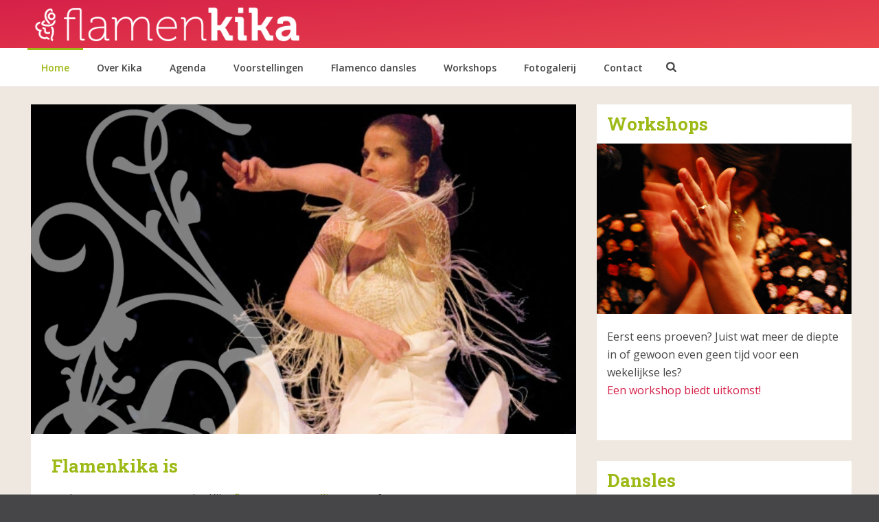

--- FILE ---
content_type: text/html; charset=UTF-8
request_url: https://flamenkika.com/
body_size: 19530
content:
<!DOCTYPE html>
<html lang="nl-NL" >
<head>
		<meta charset="UTF-8" /><meta name="viewport" content="width=device-width, initial-scale=1.0, minimum-scale=1.0, maximum-scale=1.0, user-scalable=0" /><meta http-equiv="X-UA-Compatible" content="IE=edge,chrome=1" /><meta name="format-detection" content="telephone=no"><title>Flamenkika &#8211; Flamencodans voorstellingen en lessen in Amsterdam</title>
<link data-rocket-prefetch href="https://www.flamenkika.com" rel="dns-prefetch">
<link data-rocket-prefetch href="https://fonts.googleapis.com" rel="dns-prefetch"><link rel="preload" data-rocket-preload as="image" href="https://flamenkika.com/wp-content/uploads/bfi_thumb/flamenkika-slider3-nk9y5k1li88jd4kgdiw90ukimnry1q2ur6au8q6kdk.jpg" fetchpriority="high">
<script type="text/javascript">var ajaxurl = "https://flamenkika.com/wp-admin/admin-ajax.php";</script><meta name='robots' content='max-image-preview:large' />

		<style id="critical-path-css" type="text/css">
			body,html{width:100%;height:100%;margin:0;padding:0}.page-preloader{top:0;left:0;z-index:999;position:fixed;height:100%;width:100%;text-align:center}.preloader-preview-area{animation-delay:-.2s;top:50%;-ms-transform:translateY(100%);transform:translateY(100%);margin-top:10px;max-height:calc(50% - 20px);opacity:1;width:100%;text-align:center;position:absolute}.preloader-logo{max-width:90%;top:50%;-ms-transform:translateY(-100%);transform:translateY(-100%);margin:-10px auto 0 auto;max-height:calc(50% - 20px);opacity:1;position:relative}.ball-pulse>div{width:15px;height:15px;border-radius:100%;margin:2px;animation-fill-mode:both;display:inline-block;animation:ball-pulse .75s infinite cubic-bezier(.2,.68,.18,1.08)}.ball-pulse>div:nth-child(1){animation-delay:-.36s}.ball-pulse>div:nth-child(2){animation-delay:-.24s}.ball-pulse>div:nth-child(3){animation-delay:-.12s}@keyframes ball-pulse{0%{transform:scale(1);opacity:1}45%{transform:scale(.1);opacity:.7}80%{transform:scale(1);opacity:1}}.ball-clip-rotate-pulse{position:relative;-ms-transform:translateY(-15px) translateX(-10px);transform:translateY(-15px) translateX(-10px);display:inline-block}.ball-clip-rotate-pulse>div{animation-fill-mode:both;position:absolute;top:0;left:0;border-radius:100%}.ball-clip-rotate-pulse>div:first-child{height:36px;width:36px;top:7px;left:-7px;animation:ball-clip-rotate-pulse-scale 1s 0s cubic-bezier(.09,.57,.49,.9) infinite}.ball-clip-rotate-pulse>div:last-child{position:absolute;width:50px;height:50px;left:-16px;top:-2px;background:0 0;border:2px solid;animation:ball-clip-rotate-pulse-rotate 1s 0s cubic-bezier(.09,.57,.49,.9) infinite;animation-duration:1s}@keyframes ball-clip-rotate-pulse-rotate{0%{transform:rotate(0) scale(1)}50%{transform:rotate(180deg) scale(.6)}100%{transform:rotate(360deg) scale(1)}}@keyframes ball-clip-rotate-pulse-scale{30%{transform:scale(.3)}100%{transform:scale(1)}}@keyframes square-spin{25%{transform:perspective(100px) rotateX(180deg) rotateY(0)}50%{transform:perspective(100px) rotateX(180deg) rotateY(180deg)}75%{transform:perspective(100px) rotateX(0) rotateY(180deg)}100%{transform:perspective(100px) rotateX(0) rotateY(0)}}.square-spin{display:inline-block}.square-spin>div{animation-fill-mode:both;width:50px;height:50px;animation:square-spin 3s 0s cubic-bezier(.09,.57,.49,.9) infinite}.cube-transition{position:relative;-ms-transform:translate(-25px,-25px);transform:translate(-25px,-25px);display:inline-block}.cube-transition>div{animation-fill-mode:both;width:15px;height:15px;position:absolute;top:-5px;left:-5px;animation:cube-transition 1.6s 0s infinite ease-in-out}.cube-transition>div:last-child{animation-delay:-.8s}@keyframes cube-transition{25%{transform:translateX(50px) scale(.5) rotate(-90deg)}50%{transform:translate(50px,50px) rotate(-180deg)}75%{transform:translateY(50px) scale(.5) rotate(-270deg)}100%{transform:rotate(-360deg)}}.ball-scale>div{border-radius:100%;margin:2px;animation-fill-mode:both;display:inline-block;height:60px;width:60px;animation:ball-scale 1s 0s ease-in-out infinite}@keyframes ball-scale{0%{transform:scale(0)}100%{transform:scale(1);opacity:0}}.line-scale>div{animation-fill-mode:both;display:inline-block;width:5px;height:50px;border-radius:2px;margin:2px}.line-scale>div:nth-child(1){animation:line-scale 1s -.5s infinite cubic-bezier(.2,.68,.18,1.08)}.line-scale>div:nth-child(2){animation:line-scale 1s -.4s infinite cubic-bezier(.2,.68,.18,1.08)}.line-scale>div:nth-child(3){animation:line-scale 1s -.3s infinite cubic-bezier(.2,.68,.18,1.08)}.line-scale>div:nth-child(4){animation:line-scale 1s -.2s infinite cubic-bezier(.2,.68,.18,1.08)}.line-scale>div:nth-child(5){animation:line-scale 1s -.1s infinite cubic-bezier(.2,.68,.18,1.08)}@keyframes line-scale{0%{transform:scaley(1)}50%{transform:scaley(.4)}100%{transform:scaley(1)}}.ball-scale-multiple{position:relative;-ms-transform:translateY(30px);transform:translateY(30px);display:inline-block}.ball-scale-multiple>div{border-radius:100%;animation-fill-mode:both;margin:2px;position:absolute;left:-30px;top:0;opacity:0;margin:0;width:50px;height:50px;animation:ball-scale-multiple 1s 0s linear infinite}.ball-scale-multiple>div:nth-child(2){animation-delay:-.2s}.ball-scale-multiple>div:nth-child(3){animation-delay:-.2s}@keyframes ball-scale-multiple{0%{transform:scale(0);opacity:0}5%{opacity:1}100%{transform:scale(1);opacity:0}}.ball-pulse-sync{display:inline-block}.ball-pulse-sync>div{width:15px;height:15px;border-radius:100%;margin:2px;animation-fill-mode:both;display:inline-block}.ball-pulse-sync>div:nth-child(1){animation:ball-pulse-sync .6s -.21s infinite ease-in-out}.ball-pulse-sync>div:nth-child(2){animation:ball-pulse-sync .6s -.14s infinite ease-in-out}.ball-pulse-sync>div:nth-child(3){animation:ball-pulse-sync .6s -70ms infinite ease-in-out}@keyframes ball-pulse-sync{33%{transform:translateY(10px)}66%{transform:translateY(-10px)}100%{transform:translateY(0)}}.transparent-circle{display:inline-block;border-top:.5em solid rgba(255,255,255,.2);border-right:.5em solid rgba(255,255,255,.2);border-bottom:.5em solid rgba(255,255,255,.2);border-left:.5em solid #fff;transform:translateZ(0);animation:transparent-circle 1.1s infinite linear;width:50px;height:50px;border-radius:50%}.transparent-circle:after{border-radius:50%;width:10em;height:10em}@keyframes transparent-circle{0%{transform:rotate(0)}100%{transform:rotate(360deg)}}.ball-spin-fade-loader{position:relative;top:-10px;left:-10px;display:inline-block}.ball-spin-fade-loader>div{width:15px;height:15px;border-radius:100%;margin:2px;animation-fill-mode:both;position:absolute;animation:ball-spin-fade-loader 1s infinite linear}.ball-spin-fade-loader>div:nth-child(1){top:25px;left:0;animation-delay:-.84s;-webkit-animation-delay:-.84s}.ball-spin-fade-loader>div:nth-child(2){top:17.05px;left:17.05px;animation-delay:-.72s;-webkit-animation-delay:-.72s}.ball-spin-fade-loader>div:nth-child(3){top:0;left:25px;animation-delay:-.6s;-webkit-animation-delay:-.6s}.ball-spin-fade-loader>div:nth-child(4){top:-17.05px;left:17.05px;animation-delay:-.48s;-webkit-animation-delay:-.48s}.ball-spin-fade-loader>div:nth-child(5){top:-25px;left:0;animation-delay:-.36s;-webkit-animation-delay:-.36s}.ball-spin-fade-loader>div:nth-child(6){top:-17.05px;left:-17.05px;animation-delay:-.24s;-webkit-animation-delay:-.24s}.ball-spin-fade-loader>div:nth-child(7){top:0;left:-25px;animation-delay:-.12s;-webkit-animation-delay:-.12s}.ball-spin-fade-loader>div:nth-child(8){top:17.05px;left:-17.05px;animation-delay:0s;-webkit-animation-delay:0s}@keyframes ball-spin-fade-loader{50%{opacity:.3;transform:scale(.4)}100%{opacity:1;transform:scale(1)}}		</style>

		<link rel='preconnect' href='//www.google-analytics.com' />

<link rel="alternate" type="application/rss+xml" title="Flamenkika &raquo; feed" href="https://flamenkika.com/feed/" />
<link rel="alternate" type="application/rss+xml" title="Flamenkika &raquo; reacties feed" href="https://flamenkika.com/comments/feed/" />
<link rel="alternate" type="text/calendar" title="Flamenkika &raquo; iCal Feed" href="https://flamenkika.com/rooster/?ical=1" />

<link rel="shortcut icon" href="https://www.flamenkika.com/wp-content/uploads/2016/11/favicon.ico"  />
<script type="text/javascript">window.abb = {};php = {};window.PHP = {};PHP.ajax = "https://flamenkika.com/wp-admin/admin-ajax.php";PHP.wp_p_id = "300";var mk_header_parallax, mk_banner_parallax, mk_page_parallax, mk_footer_parallax, mk_body_parallax;var mk_images_dir = "https://flamenkika.com/wp-content/themes/jupiter/assets/images",mk_theme_js_path = "https://flamenkika.com/wp-content/themes/jupiter/assets/js",mk_theme_dir = "https://flamenkika.com/wp-content/themes/jupiter",mk_captcha_placeholder = "Enter Captcha",mk_captcha_invalid_txt = "Invalid. Try again.",mk_captcha_correct_txt = "Captcha correct.",mk_responsive_nav_width = 1140,mk_vertical_header_back = "Back",mk_vertical_header_anim = "1",mk_check_rtl = true,mk_grid_width = 1200,mk_ajax_search_option = "beside_nav",mk_preloader_bg_color = "#ffffff",mk_accent_color = "#d52048",mk_go_to_top =  "true",mk_smooth_scroll =  "true",mk_show_background_video =  "true",mk_preloader_bar_color = "#d52048",mk_preloader_logo = "";var mk_header_parallax = false,mk_banner_parallax = false,mk_footer_parallax = false,mk_body_parallax = false,mk_no_more_posts = "No More Posts",mk_typekit_id   = "",mk_google_fonts = ["Open Sans:100italic,200italic,300italic,400italic,500italic,600italic,700italic,800italic,900italic,100,200,300,400,500,600,700,800,900","Roboto Slab:100italic,200italic,300italic,400italic,500italic,600italic,700italic,800italic,900italic,100,200,300,400,500,600,700,800,900"],mk_global_lazyload = true;</script><link rel="alternate" title="oEmbed (JSON)" type="application/json+oembed" href="https://flamenkika.com/wp-json/oembed/1.0/embed?url=https%3A%2F%2Fflamenkika.com%2F" />
<link rel="alternate" title="oEmbed (XML)" type="text/xml+oembed" href="https://flamenkika.com/wp-json/oembed/1.0/embed?url=https%3A%2F%2Fflamenkika.com%2F&#038;format=xml" />
<style id='wp-img-auto-sizes-contain-inline-css' type='text/css'>
img:is([sizes=auto i],[sizes^="auto," i]){contain-intrinsic-size:3000px 1500px}
/*# sourceURL=wp-img-auto-sizes-contain-inline-css */
</style>
<link rel='stylesheet' id='wp-block-library-css' href='https://flamenkika.com/wp-includes/css/dist/block-library/style.min.css?ver=6.9' type='text/css' media='all' />
<style id='global-styles-inline-css' type='text/css'>
:root{--wp--preset--aspect-ratio--square: 1;--wp--preset--aspect-ratio--4-3: 4/3;--wp--preset--aspect-ratio--3-4: 3/4;--wp--preset--aspect-ratio--3-2: 3/2;--wp--preset--aspect-ratio--2-3: 2/3;--wp--preset--aspect-ratio--16-9: 16/9;--wp--preset--aspect-ratio--9-16: 9/16;--wp--preset--color--black: #000000;--wp--preset--color--cyan-bluish-gray: #abb8c3;--wp--preset--color--white: #ffffff;--wp--preset--color--pale-pink: #f78da7;--wp--preset--color--vivid-red: #cf2e2e;--wp--preset--color--luminous-vivid-orange: #ff6900;--wp--preset--color--luminous-vivid-amber: #fcb900;--wp--preset--color--light-green-cyan: #7bdcb5;--wp--preset--color--vivid-green-cyan: #00d084;--wp--preset--color--pale-cyan-blue: #8ed1fc;--wp--preset--color--vivid-cyan-blue: #0693e3;--wp--preset--color--vivid-purple: #9b51e0;--wp--preset--gradient--vivid-cyan-blue-to-vivid-purple: linear-gradient(135deg,rgb(6,147,227) 0%,rgb(155,81,224) 100%);--wp--preset--gradient--light-green-cyan-to-vivid-green-cyan: linear-gradient(135deg,rgb(122,220,180) 0%,rgb(0,208,130) 100%);--wp--preset--gradient--luminous-vivid-amber-to-luminous-vivid-orange: linear-gradient(135deg,rgb(252,185,0) 0%,rgb(255,105,0) 100%);--wp--preset--gradient--luminous-vivid-orange-to-vivid-red: linear-gradient(135deg,rgb(255,105,0) 0%,rgb(207,46,46) 100%);--wp--preset--gradient--very-light-gray-to-cyan-bluish-gray: linear-gradient(135deg,rgb(238,238,238) 0%,rgb(169,184,195) 100%);--wp--preset--gradient--cool-to-warm-spectrum: linear-gradient(135deg,rgb(74,234,220) 0%,rgb(151,120,209) 20%,rgb(207,42,186) 40%,rgb(238,44,130) 60%,rgb(251,105,98) 80%,rgb(254,248,76) 100%);--wp--preset--gradient--blush-light-purple: linear-gradient(135deg,rgb(255,206,236) 0%,rgb(152,150,240) 100%);--wp--preset--gradient--blush-bordeaux: linear-gradient(135deg,rgb(254,205,165) 0%,rgb(254,45,45) 50%,rgb(107,0,62) 100%);--wp--preset--gradient--luminous-dusk: linear-gradient(135deg,rgb(255,203,112) 0%,rgb(199,81,192) 50%,rgb(65,88,208) 100%);--wp--preset--gradient--pale-ocean: linear-gradient(135deg,rgb(255,245,203) 0%,rgb(182,227,212) 50%,rgb(51,167,181) 100%);--wp--preset--gradient--electric-grass: linear-gradient(135deg,rgb(202,248,128) 0%,rgb(113,206,126) 100%);--wp--preset--gradient--midnight: linear-gradient(135deg,rgb(2,3,129) 0%,rgb(40,116,252) 100%);--wp--preset--font-size--small: 13px;--wp--preset--font-size--medium: 20px;--wp--preset--font-size--large: 36px;--wp--preset--font-size--x-large: 42px;--wp--preset--spacing--20: 0.44rem;--wp--preset--spacing--30: 0.67rem;--wp--preset--spacing--40: 1rem;--wp--preset--spacing--50: 1.5rem;--wp--preset--spacing--60: 2.25rem;--wp--preset--spacing--70: 3.38rem;--wp--preset--spacing--80: 5.06rem;--wp--preset--shadow--natural: 6px 6px 9px rgba(0, 0, 0, 0.2);--wp--preset--shadow--deep: 12px 12px 50px rgba(0, 0, 0, 0.4);--wp--preset--shadow--sharp: 6px 6px 0px rgba(0, 0, 0, 0.2);--wp--preset--shadow--outlined: 6px 6px 0px -3px rgb(255, 255, 255), 6px 6px rgb(0, 0, 0);--wp--preset--shadow--crisp: 6px 6px 0px rgb(0, 0, 0);}:where(.is-layout-flex){gap: 0.5em;}:where(.is-layout-grid){gap: 0.5em;}body .is-layout-flex{display: flex;}.is-layout-flex{flex-wrap: wrap;align-items: center;}.is-layout-flex > :is(*, div){margin: 0;}body .is-layout-grid{display: grid;}.is-layout-grid > :is(*, div){margin: 0;}:where(.wp-block-columns.is-layout-flex){gap: 2em;}:where(.wp-block-columns.is-layout-grid){gap: 2em;}:where(.wp-block-post-template.is-layout-flex){gap: 1.25em;}:where(.wp-block-post-template.is-layout-grid){gap: 1.25em;}.has-black-color{color: var(--wp--preset--color--black) !important;}.has-cyan-bluish-gray-color{color: var(--wp--preset--color--cyan-bluish-gray) !important;}.has-white-color{color: var(--wp--preset--color--white) !important;}.has-pale-pink-color{color: var(--wp--preset--color--pale-pink) !important;}.has-vivid-red-color{color: var(--wp--preset--color--vivid-red) !important;}.has-luminous-vivid-orange-color{color: var(--wp--preset--color--luminous-vivid-orange) !important;}.has-luminous-vivid-amber-color{color: var(--wp--preset--color--luminous-vivid-amber) !important;}.has-light-green-cyan-color{color: var(--wp--preset--color--light-green-cyan) !important;}.has-vivid-green-cyan-color{color: var(--wp--preset--color--vivid-green-cyan) !important;}.has-pale-cyan-blue-color{color: var(--wp--preset--color--pale-cyan-blue) !important;}.has-vivid-cyan-blue-color{color: var(--wp--preset--color--vivid-cyan-blue) !important;}.has-vivid-purple-color{color: var(--wp--preset--color--vivid-purple) !important;}.has-black-background-color{background-color: var(--wp--preset--color--black) !important;}.has-cyan-bluish-gray-background-color{background-color: var(--wp--preset--color--cyan-bluish-gray) !important;}.has-white-background-color{background-color: var(--wp--preset--color--white) !important;}.has-pale-pink-background-color{background-color: var(--wp--preset--color--pale-pink) !important;}.has-vivid-red-background-color{background-color: var(--wp--preset--color--vivid-red) !important;}.has-luminous-vivid-orange-background-color{background-color: var(--wp--preset--color--luminous-vivid-orange) !important;}.has-luminous-vivid-amber-background-color{background-color: var(--wp--preset--color--luminous-vivid-amber) !important;}.has-light-green-cyan-background-color{background-color: var(--wp--preset--color--light-green-cyan) !important;}.has-vivid-green-cyan-background-color{background-color: var(--wp--preset--color--vivid-green-cyan) !important;}.has-pale-cyan-blue-background-color{background-color: var(--wp--preset--color--pale-cyan-blue) !important;}.has-vivid-cyan-blue-background-color{background-color: var(--wp--preset--color--vivid-cyan-blue) !important;}.has-vivid-purple-background-color{background-color: var(--wp--preset--color--vivid-purple) !important;}.has-black-border-color{border-color: var(--wp--preset--color--black) !important;}.has-cyan-bluish-gray-border-color{border-color: var(--wp--preset--color--cyan-bluish-gray) !important;}.has-white-border-color{border-color: var(--wp--preset--color--white) !important;}.has-pale-pink-border-color{border-color: var(--wp--preset--color--pale-pink) !important;}.has-vivid-red-border-color{border-color: var(--wp--preset--color--vivid-red) !important;}.has-luminous-vivid-orange-border-color{border-color: var(--wp--preset--color--luminous-vivid-orange) !important;}.has-luminous-vivid-amber-border-color{border-color: var(--wp--preset--color--luminous-vivid-amber) !important;}.has-light-green-cyan-border-color{border-color: var(--wp--preset--color--light-green-cyan) !important;}.has-vivid-green-cyan-border-color{border-color: var(--wp--preset--color--vivid-green-cyan) !important;}.has-pale-cyan-blue-border-color{border-color: var(--wp--preset--color--pale-cyan-blue) !important;}.has-vivid-cyan-blue-border-color{border-color: var(--wp--preset--color--vivid-cyan-blue) !important;}.has-vivid-purple-border-color{border-color: var(--wp--preset--color--vivid-purple) !important;}.has-vivid-cyan-blue-to-vivid-purple-gradient-background{background: var(--wp--preset--gradient--vivid-cyan-blue-to-vivid-purple) !important;}.has-light-green-cyan-to-vivid-green-cyan-gradient-background{background: var(--wp--preset--gradient--light-green-cyan-to-vivid-green-cyan) !important;}.has-luminous-vivid-amber-to-luminous-vivid-orange-gradient-background{background: var(--wp--preset--gradient--luminous-vivid-amber-to-luminous-vivid-orange) !important;}.has-luminous-vivid-orange-to-vivid-red-gradient-background{background: var(--wp--preset--gradient--luminous-vivid-orange-to-vivid-red) !important;}.has-very-light-gray-to-cyan-bluish-gray-gradient-background{background: var(--wp--preset--gradient--very-light-gray-to-cyan-bluish-gray) !important;}.has-cool-to-warm-spectrum-gradient-background{background: var(--wp--preset--gradient--cool-to-warm-spectrum) !important;}.has-blush-light-purple-gradient-background{background: var(--wp--preset--gradient--blush-light-purple) !important;}.has-blush-bordeaux-gradient-background{background: var(--wp--preset--gradient--blush-bordeaux) !important;}.has-luminous-dusk-gradient-background{background: var(--wp--preset--gradient--luminous-dusk) !important;}.has-pale-ocean-gradient-background{background: var(--wp--preset--gradient--pale-ocean) !important;}.has-electric-grass-gradient-background{background: var(--wp--preset--gradient--electric-grass) !important;}.has-midnight-gradient-background{background: var(--wp--preset--gradient--midnight) !important;}.has-small-font-size{font-size: var(--wp--preset--font-size--small) !important;}.has-medium-font-size{font-size: var(--wp--preset--font-size--medium) !important;}.has-large-font-size{font-size: var(--wp--preset--font-size--large) !important;}.has-x-large-font-size{font-size: var(--wp--preset--font-size--x-large) !important;}
/*# sourceURL=global-styles-inline-css */
</style>

<style id='classic-theme-styles-inline-css' type='text/css'>
/*! This file is auto-generated */
.wp-block-button__link{color:#fff;background-color:#32373c;border-radius:9999px;box-shadow:none;text-decoration:none;padding:calc(.667em + 2px) calc(1.333em + 2px);font-size:1.125em}.wp-block-file__button{background:#32373c;color:#fff;text-decoration:none}
/*# sourceURL=/wp-includes/css/classic-themes.min.css */
</style>
<link rel='stylesheet' id='responsive-lightbox-nivo-css' href='https://flamenkika.com/wp-content/plugins/responsive-lightbox/assets/nivo/nivo-lightbox.min.css?ver=1.3.1' type='text/css' media='all' />
<link rel='stylesheet' id='responsive-lightbox-nivo-default-css' href='https://flamenkika.com/wp-content/plugins/responsive-lightbox/assets/nivo/themes/default/default.css?ver=1.3.1' type='text/css' media='all' />
<link rel='stylesheet' id='theme-styles-css' href='https://flamenkika.com/wp-content/themes/jupiter/assets/stylesheet/min/full-styles.6.12.3.css?ver=1765538941' type='text/css' media='all' />
<style id='theme-styles-inline-css' type='text/css'>

			#wpadminbar {
				-webkit-backface-visibility: hidden;
				backface-visibility: hidden;
				-webkit-perspective: 1000;
				-ms-perspective: 1000;
				perspective: 1000;
				-webkit-transform: translateZ(0px);
				-ms-transform: translateZ(0px);
				transform: translateZ(0px);
			}
			@media screen and (max-width: 600px) {
				#wpadminbar {
					position: fixed !important;
				}
			}
		
body { transform:unset;background-color:#464547; } .hb-custom-header #mk-page-introduce, .mk-header { transform:unset;background-color:#efe8e1;background-size:cover;-webkit-background-size:cover;-moz-background-size:cover; } .hb-custom-header > div, .mk-header-bg { transform:unset;background:-webkit-linear-gradient(top left,#d52048 0%, #f0514d 100%);background:linear-gradient(to bottom right,#d52048 0%, #f0514d 100%) } .mk-classic-nav-bg { background-color:#ffffff; } .master-holder-bg { transform:unset;background-color:#efe8e1; } #mk-footer { transform:unset;background-color:#464547; } #mk-boxed-layout { -webkit-box-shadow:0 0 0px rgba(0, 0, 0, 0); -moz-box-shadow:0 0 0px rgba(0, 0, 0, 0); box-shadow:0 0 0px rgba(0, 0, 0, 0); } .mk-news-tab .mk-tabs-tabs .is-active a, .mk-fancy-title.pattern-style span, .mk-fancy-title.pattern-style.color-gradient span:after, .page-bg-color { background-color:#efe8e1; } .page-title { font-size:20px; color:#4d4d4d; text-transform:uppercase; font-weight:400; letter-spacing:2px; } .page-subtitle { font-size:14px; line-height:100%; color:#a3a3a3; font-size:14px; text-transform:none; } .mk-header { border-bottom:1px solid #ededed; } .header-style-1 .mk-header-padding-wrapper, .header-style-2 .mk-header-padding-wrapper, .header-style-3 .mk-header-padding-wrapper { padding-top:121px; } .mk-process-steps[max-width~="950px"] ul::before { display:none !important; } .mk-process-steps[max-width~="950px"] li { margin-bottom:30px !important; width:100% !important; text-align:center; } .mk-event-countdown-ul[max-width~="750px"] li { width:90%; display:block; margin:0 auto 15px; } body { font-family:HelveticaNeue-Light, Helvetica Neue Light, Helvetica Neue, Helvetica, Arial, Lucida Grande, sans-serif } body { font-family:Open Sans } h1, h2, h3, h4, h5, h6 { font-family:Roboto Slab } @font-face { font-family:'star'; src:url('https://flamenkika.com/wp-content/themes/jupiter/assets/stylesheet/fonts/star/font.eot'); src:url('https://flamenkika.com/wp-content/themes/jupiter/assets/stylesheet/fonts/star/font.eot?#iefix') format('embedded-opentype'), url('https://flamenkika.com/wp-content/themes/jupiter/assets/stylesheet/fonts/star/font.woff') format('woff'), url('https://flamenkika.com/wp-content/themes/jupiter/assets/stylesheet/fonts/star/font.ttf') format('truetype'), url('https://flamenkika.com/wp-content/themes/jupiter/assets/stylesheet/fonts/star/font.svg#star') format('svg'); font-weight:normal; font-style:normal; } @font-face { font-family:'WooCommerce'; src:url('https://flamenkika.com/wp-content/themes/jupiter/assets/stylesheet/fonts/woocommerce/font.eot'); src:url('https://flamenkika.com/wp-content/themes/jupiter/assets/stylesheet/fonts/woocommerce/font.eot?#iefix') format('embedded-opentype'), url('https://flamenkika.com/wp-content/themes/jupiter/assets/stylesheet/fonts/woocommerce/font.woff') format('woff'), url('https://flamenkika.com/wp-content/themes/jupiter/assets/stylesheet/fonts/woocommerce/font.ttf') format('truetype'), url('https://flamenkika.com/wp-content/themes/jupiter/assets/stylesheet/fonts/woocommerce/font.svg#WooCommerce') format('svg'); font-weight:normal; font-style:normal; }
/*# sourceURL=theme-styles-inline-css */
</style>
<link rel='stylesheet' id='mkhb-render-css' href='https://flamenkika.com/wp-content/themes/jupiter/header-builder/includes/assets/css/mkhb-render.css?ver=6.12.3' type='text/css' media='all' />
<link rel='stylesheet' id='mkhb-row-css' href='https://flamenkika.com/wp-content/themes/jupiter/header-builder/includes/assets/css/mkhb-row.css?ver=6.12.3' type='text/css' media='all' />
<link rel='stylesheet' id='mkhb-column-css' href='https://flamenkika.com/wp-content/themes/jupiter/header-builder/includes/assets/css/mkhb-column.css?ver=6.12.3' type='text/css' media='all' />
<link rel='stylesheet' id='js_composer_front-css' href='https://flamenkika.com/wp-content/plugins/js_composer_theme/assets/css/js_composer.min.css?ver=8.7.2.1' type='text/css' media='all' />
<link rel='stylesheet' id='theme-options-css' href='https://flamenkika.com/wp-content/uploads/mk_assets/theme-options-production-1765538952.css?ver=1765538952' type='text/css' media='all' />
<link rel='stylesheet' id='jupiter-donut-shortcodes-css' href='https://flamenkika.com/wp-content/plugins/jupiter-donut/assets/css/shortcodes-styles.min.css?ver=1.6.5' type='text/css' media='all' />
<link rel='stylesheet' id='mk-style-css' href='https://flamenkika.com/wp-content/themes/Flamenkika/style.css?ver=6.9' type='text/css' media='all' />
<script type="text/javascript" data-noptimize='' data-no-minify='' src="https://flamenkika.com/wp-content/themes/jupiter/assets/js/plugins/wp-enqueue/webfontloader.js?ver=6.9" id="mk-webfontloader-js"></script>
<script type="text/javascript" id="mk-webfontloader-js-after">
/* <![CDATA[ */
WebFontConfig = {
	timeout: 2000
}

if ( mk_typekit_id.length > 0 ) {
	WebFontConfig.typekit = {
		id: mk_typekit_id
	}
}

if ( mk_google_fonts.length > 0 ) {
	WebFontConfig.google = {
		families:  mk_google_fonts
	}
}

if ( (mk_google_fonts.length > 0 || mk_typekit_id.length > 0) && navigator.userAgent.indexOf("Speed Insights") == -1) {
	WebFont.load( WebFontConfig );
}
		
//# sourceURL=mk-webfontloader-js-after
/* ]]> */
</script>
<script type="text/javascript" src="https://flamenkika.com/wp-includes/js/jquery/jquery.min.js?ver=3.7.1" id="jquery-core-js"></script>
<script type="text/javascript" src="https://flamenkika.com/wp-includes/js/jquery/jquery-migrate.min.js?ver=3.4.1" id="jquery-migrate-js"></script>
<script type="text/javascript" src="https://flamenkika.com/wp-content/plugins/responsive-lightbox/assets/dompurify/purify.min.js?ver=3.3.1" id="dompurify-js"></script>
<script type="text/javascript" id="responsive-lightbox-sanitizer-js-before">
/* <![CDATA[ */
window.RLG = window.RLG || {}; window.RLG.sanitizeAllowedHosts = ["youtube.com","www.youtube.com","youtu.be","vimeo.com","player.vimeo.com"];
//# sourceURL=responsive-lightbox-sanitizer-js-before
/* ]]> */
</script>
<script type="text/javascript" src="https://flamenkika.com/wp-content/plugins/responsive-lightbox/js/sanitizer.js?ver=2.6.1" id="responsive-lightbox-sanitizer-js"></script>
<script type="text/javascript" src="https://flamenkika.com/wp-content/plugins/responsive-lightbox/assets/nivo/nivo-lightbox.min.js?ver=1.3.1" id="responsive-lightbox-nivo-js"></script>
<script src='https://flamenkika.com/wp-content/plugins/the-events-calendar/common/build/js/underscore-before.js'></script>
<script type="text/javascript" src="https://flamenkika.com/wp-includes/js/underscore.min.js?ver=1.13.7" id="underscore-js"></script>
<script src='https://flamenkika.com/wp-content/plugins/the-events-calendar/common/build/js/underscore-after.js'></script>
<script type="text/javascript" src="https://flamenkika.com/wp-content/plugins/responsive-lightbox/assets/infinitescroll/infinite-scroll.pkgd.min.js?ver=4.0.1" id="responsive-lightbox-infinite-scroll-js"></script>
<script type="text/javascript" id="responsive-lightbox-js-before">
/* <![CDATA[ */
var rlArgs = {"script":"nivo","selector":"lightbox","customEvents":"","activeGalleries":true,"effect":"fade","clickOverlayToClose":true,"keyboardNav":true,"errorMessage":"The requested content cannot be loaded. Please try again later.","woocommerce_gallery":false,"ajaxurl":"https:\/\/flamenkika.com\/wp-admin\/admin-ajax.php","nonce":"71ea17375f","preview":false,"postId":300,"scriptExtension":false};

//# sourceURL=responsive-lightbox-js-before
/* ]]> */
</script>
<script type="text/javascript" src="https://flamenkika.com/wp-content/plugins/responsive-lightbox/js/front.js?ver=2.6.1" id="responsive-lightbox-js"></script>
<script></script><link rel="https://api.w.org/" href="https://flamenkika.com/wp-json/" /><link rel="alternate" title="JSON" type="application/json" href="https://flamenkika.com/wp-json/wp/v2/pages/300" /><link rel="EditURI" type="application/rsd+xml" title="RSD" href="https://flamenkika.com/xmlrpc.php?rsd" />
<meta name="generator" content="WordPress 6.9" />
<link rel="canonical" href="https://flamenkika.com/" />
<link rel='shortlink' href='https://flamenkika.com/' />
<meta name="tec-api-version" content="v1"><meta name="tec-api-origin" content="https://flamenkika.com"><link rel="alternate" href="https://flamenkika.com/wp-json/tribe/events/v1/" /><meta itemprop="author" content="" /><meta itemprop="datePublished" content="11 juli 2016" /><meta itemprop="dateModified" content="7 januari 2019" /><meta itemprop="publisher" content="Flamenkika" /><script> var isTest = false; </script><meta name="generator" content="Powered by WPBakery Page Builder - drag and drop page builder for WordPress."/>
<meta name="generator" content="Flamenkika 1.0" /><noscript><style> .wpb_animate_when_almost_visible { opacity: 1; }</style></noscript>	<style id="rocket-lazyrender-inline-css">[data-wpr-lazyrender] {content-visibility: auto;}</style><meta name="generator" content="WP Rocket 3.20.3" data-wpr-features="wpr_preconnect_external_domains wpr_automatic_lazy_rendering wpr_oci wpr_desktop" /></head>

<body class="home wp-singular page-template-default page page-id-300 wp-theme-jupiter wp-child-theme-Flamenkika tribe-no-js page-template-flamenkika wpb-js-composer js-comp-ver-8.7.2.1 vc_responsive" itemscope="itemscope" itemtype="https://schema.org/WebPage"  data-adminbar="">
	
	<!-- Target for scroll anchors to achieve native browser bahaviour + possible enhancements like smooth scrolling -->
	<div  id="top-of-page"></div>

		<div  id="mk-boxed-layout">

			<div id="mk-theme-container" >

				 
    <header data-height='70'
                data-sticky-height='55'
                data-responsive-height='70'
                data-transparent-skin=''
                data-header-style='2'
                data-sticky-style='fixed'
                data-sticky-offset='header' id="mk-header-1" class="mk-header header-style-2 header-align-left  toolbar-false menu-hover-1 sticky-style-fixed mk-background-stretch boxed-header " role="banner" itemscope="itemscope" itemtype="https://schema.org/WPHeader" >
                    <div class="mk-header-holder">
                                                                <div class="mk-header-inner">
                    
                    <div class="mk-header-bg "></div>
                    
                    
                                            <div class="mk-grid header-grid">
                                            <div class="add-header-height">
                            
<div class="mk-nav-responsive-link">
    <div class="mk-css-icon-menu">
        <div class="mk-css-icon-menu-line-1"></div>
        <div class="mk-css-icon-menu-line-2"></div>
        <div class="mk-css-icon-menu-line-3"></div>
    </div>
</div>	<div class=" header-logo fit-logo-img add-header-height  ">
		<a href="https://flamenkika.com/" title="Flamenkika">

			<img class="mk-desktop-logo dark-logo "
				title="Flamencodans voorstellingen en lessen in Amsterdam"
				alt="Flamencodans voorstellingen en lessen in Amsterdam"
				src="https://www.flamenkika.com/wp-content/uploads/2016/08/fk-logo-wit.png" />

			
			
					</a>
	</div>
                        </div>

                                            </div>
                    
                    <div class="clearboth"></div>

                    <div class="mk-header-nav-container menu-hover-style-1" role="navigation" itemscope="itemscope" itemtype="https://schema.org/SiteNavigationElement" >
                        <div class="mk-classic-nav-bg"></div>
                        <div class="mk-classic-menu-wrapper">
                            <nav class="mk-main-navigation js-main-nav"><ul id="menu-menu-1" class="main-navigation-ul"><li id="menu-item-2701" class="menu-item menu-item-type-post_type menu-item-object-page menu-item-home current-menu-item page_item page-item-300 current_page_item no-mega-menu"><a class="menu-item-link js-smooth-scroll"  href="https://flamenkika.com/">Home</a></li>
<li id="menu-item-4420" class="menu-item menu-item-type-custom menu-item-object-custom menu-item-has-children no-mega-menu"><a class="menu-item-link js-smooth-scroll"  href="#">Over Kika</a>
<ul style="" class="sub-menu ">
	<li id="menu-item-2460" class="menu-item menu-item-type-post_type menu-item-object-page"><a class="menu-item-link js-smooth-scroll"  href="https://flamenkika.com/over-kika/">Over Kika</a></li>
	<li id="menu-item-2437" class="menu-item menu-item-type-post_type menu-item-object-page"><a class="menu-item-link js-smooth-scroll"  href="https://flamenkika.com/over-kika/cv/">Uitgebreide CV Kika</a></li>
	<li id="menu-item-2450" class="menu-item menu-item-type-post_type menu-item-object-page"><a class="menu-item-link js-smooth-scroll"  href="https://flamenkika.com/over-kika/victor-rosinha/">Over Victor Rosinha</a></li>
</ul>
</li>
<li id="menu-item-1890" class="menu-item menu-item-type-custom menu-item-object-custom no-mega-menu"><a class="menu-item-link js-smooth-scroll"  href="http://www.flamenkika.com/agenda/">Agenda</a></li>
<li id="menu-item-4421" class="menu-item menu-item-type-custom menu-item-object-custom menu-item-has-children no-mega-menu"><a class="menu-item-link js-smooth-scroll"  href="#">Voorstellingen</a>
<ul style="" class="sub-menu ">
	<li id="menu-item-1896" class="menu-item menu-item-type-post_type menu-item-object-page"><a class="menu-item-link js-smooth-scroll"  href="https://flamenkika.com/optredens/">Flamenco voorstellingen</a></li>
	<li id="menu-item-2500" class="menu-item menu-item-type-post_type menu-item-object-page"><a class="menu-item-link js-smooth-scroll"  href="https://flamenkika.com/flamenco-voorstelling-boeken/">Flamenco voorstelling boeken</a></li>
</ul>
</li>
<li id="menu-item-4422" class="menu-item menu-item-type-custom menu-item-object-custom menu-item-has-children no-mega-menu"><a class="menu-item-link js-smooth-scroll"  href="#">Flamenco dansles</a>
<ul style="" class="sub-menu ">
	<li id="menu-item-1893" class="menu-item menu-item-type-post_type menu-item-object-page"><a class="menu-item-link js-smooth-scroll"  href="https://flamenkika.com/flamenco-dansles/">Flamenco dansles</a></li>
	<li id="menu-item-2494" class="menu-item menu-item-type-post_type menu-item-object-page"><a class="menu-item-link js-smooth-scroll"  href="https://flamenkika.com/flamenco-dansles/beginners/">Beginners</a></li>
	<li id="menu-item-1892" class="menu-item menu-item-type-custom menu-item-object-custom"><a class="menu-item-link js-smooth-scroll"  href="http://www.flamenkika.com/rooster/">Rooster lessen</a></li>
	<li id="menu-item-2490" class="menu-item menu-item-type-post_type menu-item-object-page"><a class="menu-item-link js-smooth-scroll"  href="https://flamenkika.com/flamenco-dansles/leslokaties-amsterdam-en-dordrecht/">Leslokaties</a></li>
	<li id="menu-item-2491" class="menu-item menu-item-type-post_type menu-item-object-page"><a class="menu-item-link js-smooth-scroll"  href="https://flamenkika.com/flamenco-dansles/lesprijzen-en-jaarplanning/">Jaarplanning en vakanties</a></li>
	<li id="menu-item-2489" class="menu-item menu-item-type-post_type menu-item-object-page"><a class="menu-item-link js-smooth-scroll"  href="https://flamenkika.com/flamenco-dansles/aanmelden-flamencoles/">Aanmelden en betalen, inhalen en voorwaarden</a></li>
</ul>
</li>
<li id="menu-item-4423" class="menu-item menu-item-type-custom menu-item-object-custom menu-item-has-children no-mega-menu"><a class="menu-item-link js-smooth-scroll"  href="#">Workshops</a>
<ul style="" class="sub-menu ">
	<li id="menu-item-2499" class="menu-item menu-item-type-post_type menu-item-object-page"><a class="menu-item-link js-smooth-scroll"  href="https://flamenkika.com/workshops/">Flamenco workshops</a></li>
	<li id="menu-item-1891" class="menu-item menu-item-type-custom menu-item-object-custom"><a class="menu-item-link js-smooth-scroll"  href="http://www.flamenkika.com/rooster/">Rooster workshops</a></li>
	<li id="menu-item-2488" class="menu-item menu-item-type-post_type menu-item-object-page"><a class="menu-item-link js-smooth-scroll"  href="https://flamenkika.com/flamenco-dansles/flamenco-workshops/">Zelf een workshop organiseren</a></li>
</ul>
</li>
<li id="menu-item-2496" class="menu-item menu-item-type-post_type menu-item-object-page no-mega-menu"><a class="menu-item-link js-smooth-scroll"  href="https://flamenkika.com/fotogallerij/">Fotogalerij</a></li>
<li id="menu-item-4424" class="menu-item menu-item-type-custom menu-item-object-custom menu-item-has-children no-mega-menu"><a class="menu-item-link js-smooth-scroll"  href="#">Contact</a>
<ul style="" class="sub-menu ">
	<li id="menu-item-2470" class="menu-item menu-item-type-post_type menu-item-object-page"><a class="menu-item-link js-smooth-scroll"  href="https://flamenkika.com/contact/">Contact</a></li>
	<li id="menu-item-2501" class="menu-item menu-item-type-post_type menu-item-object-page"><a class="menu-item-link js-smooth-scroll"  href="https://flamenkika.com/inschrijven-nieuwsbrief/">Inschrijven nieuwsbrief</a></li>
</ul>
</li>
</ul></nav>
<div class="main-nav-side-search">
	
	<a class="mk-search-trigger  mk-toggle-trigger" href="#"><i class="mk-svg-icon-wrapper"><svg  class="mk-svg-icon" data-name="mk-icon-search" data-cacheid="icon-696a6c88dbebd" style=" height:16px; width: 14.857142857143px; "  xmlns="http://www.w3.org/2000/svg" viewBox="0 0 1664 1792"><path d="M1152 832q0-185-131.5-316.5t-316.5-131.5-316.5 131.5-131.5 316.5 131.5 316.5 316.5 131.5 316.5-131.5 131.5-316.5zm512 832q0 52-38 90t-90 38q-54 0-90-38l-343-342q-179 124-399 124-143 0-273.5-55.5t-225-150-150-225-55.5-273.5 55.5-273.5 150-225 225-150 273.5-55.5 273.5 55.5 225 150 150 225 55.5 273.5q0 220-124 399l343 343q37 37 37 90z"/></svg></i></a>

	<div id="mk-nav-search-wrapper" class="mk-box-to-trigger">
		<form method="get" id="mk-header-navside-searchform" action="https://flamenkika.com/">
			<input type="text" name="s" id="mk-ajax-search-input" autocomplete="off" />
			<input type="hidden" id="security" name="security" value="09a25224f4" /><input type="hidden" name="_wp_http_referer" value="/" />			<i class="nav-side-search-icon"><input type="submit" value=""/><svg  class="mk-svg-icon" data-name="mk-moon-search-3" data-cacheid="icon-696a6c88dc067" style=" height:16px; width: 16px; "  xmlns="http://www.w3.org/2000/svg" viewBox="0 0 512 512"><path d="M496.131 435.698l-121.276-103.147c-12.537-11.283-25.945-16.463-36.776-15.963 28.628-33.534 45.921-77.039 45.921-124.588 0-106.039-85.961-192-192-192-106.038 0-192 85.961-192 192s85.961 192 192 192c47.549 0 91.054-17.293 124.588-45.922-.5 10.831 4.68 24.239 15.963 36.776l103.147 121.276c17.661 19.623 46.511 21.277 64.11 3.678s15.946-46.449-3.677-64.11zm-304.131-115.698c-70.692 0-128-57.308-128-128s57.308-128 128-128 128 57.308 128 128-57.307 128-128 128z"/></svg></i>
		</form>
		<ul id="mk-nav-search-result" class="ui-autocomplete"></ul>
	</div>

</div>

                        </div>
                    </div>


                    <div class="mk-header-right">
                        <div class="mk-header-social header-section"><ul><li><a class="facebook-hover " target="_blank" rel="noreferrer noopener" href="https://www.facebook.com/flamenkika.amsterdam/"><svg  class="mk-svg-icon" data-name="mk-jupiter-icon-simple-facebook" data-cacheid="icon-696a6c88dc22a" style=" height:16px; width: 16px; "  xmlns="http://www.w3.org/2000/svg" viewBox="0 0 512 512"><path d="M192.191 92.743v60.485h-63.638v96.181h63.637v256.135h97.069v-256.135h84.168s6.674-51.322 9.885-96.508h-93.666v-42.921c0-8.807 11.565-20.661 23.01-20.661h71.791v-95.719h-83.57c-111.317 0-108.686 86.262-108.686 99.142z"/></svg></i></a></li></ul><div class="clearboth"></div></div>                    </div>
                    
<div class="mk-responsive-wrap">

	<nav class="menu-menu-1-container"><ul id="menu-menu-2" class="mk-responsive-nav"><li id="responsive-menu-item-2701" class="menu-item menu-item-type-post_type menu-item-object-page menu-item-home current-menu-item page_item page-item-300 current_page_item"><a class="menu-item-link js-smooth-scroll"  href="https://flamenkika.com/">Home</a></li>
<li id="responsive-menu-item-4420" class="menu-item menu-item-type-custom menu-item-object-custom menu-item-has-children"><a class="menu-item-link js-smooth-scroll"  href="#">Over Kika</a><span class="mk-nav-arrow mk-nav-sub-closed"><svg  class="mk-svg-icon" data-name="mk-moon-arrow-down" data-cacheid="icon-696a6c88dce91" style=" height:16px; width: 16px; "  xmlns="http://www.w3.org/2000/svg" viewBox="0 0 512 512"><path d="M512 192l-96-96-160 160-160-160-96 96 256 255.999z"/></svg></span>
<ul class="sub-menu ">
	<li id="responsive-menu-item-2460" class="menu-item menu-item-type-post_type menu-item-object-page"><a class="menu-item-link js-smooth-scroll"  href="https://flamenkika.com/over-kika/">Over Kika</a></li>
	<li id="responsive-menu-item-2437" class="menu-item menu-item-type-post_type menu-item-object-page"><a class="menu-item-link js-smooth-scroll"  href="https://flamenkika.com/over-kika/cv/">Uitgebreide CV Kika</a></li>
	<li id="responsive-menu-item-2450" class="menu-item menu-item-type-post_type menu-item-object-page"><a class="menu-item-link js-smooth-scroll"  href="https://flamenkika.com/over-kika/victor-rosinha/">Over Victor Rosinha</a></li>
</ul>
</li>
<li id="responsive-menu-item-1890" class="menu-item menu-item-type-custom menu-item-object-custom"><a class="menu-item-link js-smooth-scroll"  href="http://www.flamenkika.com/agenda/">Agenda</a></li>
<li id="responsive-menu-item-4421" class="menu-item menu-item-type-custom menu-item-object-custom menu-item-has-children"><a class="menu-item-link js-smooth-scroll"  href="#">Voorstellingen</a><span class="mk-nav-arrow mk-nav-sub-closed"><svg  class="mk-svg-icon" data-name="mk-moon-arrow-down" data-cacheid="icon-696a6c88dd053" style=" height:16px; width: 16px; "  xmlns="http://www.w3.org/2000/svg" viewBox="0 0 512 512"><path d="M512 192l-96-96-160 160-160-160-96 96 256 255.999z"/></svg></span>
<ul class="sub-menu ">
	<li id="responsive-menu-item-1896" class="menu-item menu-item-type-post_type menu-item-object-page"><a class="menu-item-link js-smooth-scroll"  href="https://flamenkika.com/optredens/">Flamenco voorstellingen</a></li>
	<li id="responsive-menu-item-2500" class="menu-item menu-item-type-post_type menu-item-object-page"><a class="menu-item-link js-smooth-scroll"  href="https://flamenkika.com/flamenco-voorstelling-boeken/">Flamenco voorstelling boeken</a></li>
</ul>
</li>
<li id="responsive-menu-item-4422" class="menu-item menu-item-type-custom menu-item-object-custom menu-item-has-children"><a class="menu-item-link js-smooth-scroll"  href="#">Flamenco dansles</a><span class="mk-nav-arrow mk-nav-sub-closed"><svg  class="mk-svg-icon" data-name="mk-moon-arrow-down" data-cacheid="icon-696a6c88dd1c0" style=" height:16px; width: 16px; "  xmlns="http://www.w3.org/2000/svg" viewBox="0 0 512 512"><path d="M512 192l-96-96-160 160-160-160-96 96 256 255.999z"/></svg></span>
<ul class="sub-menu ">
	<li id="responsive-menu-item-1893" class="menu-item menu-item-type-post_type menu-item-object-page"><a class="menu-item-link js-smooth-scroll"  href="https://flamenkika.com/flamenco-dansles/">Flamenco dansles</a></li>
	<li id="responsive-menu-item-2494" class="menu-item menu-item-type-post_type menu-item-object-page"><a class="menu-item-link js-smooth-scroll"  href="https://flamenkika.com/flamenco-dansles/beginners/">Beginners</a></li>
	<li id="responsive-menu-item-1892" class="menu-item menu-item-type-custom menu-item-object-custom"><a class="menu-item-link js-smooth-scroll"  href="http://www.flamenkika.com/rooster/">Rooster lessen</a></li>
	<li id="responsive-menu-item-2490" class="menu-item menu-item-type-post_type menu-item-object-page"><a class="menu-item-link js-smooth-scroll"  href="https://flamenkika.com/flamenco-dansles/leslokaties-amsterdam-en-dordrecht/">Leslokaties</a></li>
	<li id="responsive-menu-item-2491" class="menu-item menu-item-type-post_type menu-item-object-page"><a class="menu-item-link js-smooth-scroll"  href="https://flamenkika.com/flamenco-dansles/lesprijzen-en-jaarplanning/">Jaarplanning en vakanties</a></li>
	<li id="responsive-menu-item-2489" class="menu-item menu-item-type-post_type menu-item-object-page"><a class="menu-item-link js-smooth-scroll"  href="https://flamenkika.com/flamenco-dansles/aanmelden-flamencoles/">Aanmelden en betalen, inhalen en voorwaarden</a></li>
</ul>
</li>
<li id="responsive-menu-item-4423" class="menu-item menu-item-type-custom menu-item-object-custom menu-item-has-children"><a class="menu-item-link js-smooth-scroll"  href="#">Workshops</a><span class="mk-nav-arrow mk-nav-sub-closed"><svg  class="mk-svg-icon" data-name="mk-moon-arrow-down" data-cacheid="icon-696a6c88dd3d1" style=" height:16px; width: 16px; "  xmlns="http://www.w3.org/2000/svg" viewBox="0 0 512 512"><path d="M512 192l-96-96-160 160-160-160-96 96 256 255.999z"/></svg></span>
<ul class="sub-menu ">
	<li id="responsive-menu-item-2499" class="menu-item menu-item-type-post_type menu-item-object-page"><a class="menu-item-link js-smooth-scroll"  href="https://flamenkika.com/workshops/">Flamenco workshops</a></li>
	<li id="responsive-menu-item-1891" class="menu-item menu-item-type-custom menu-item-object-custom"><a class="menu-item-link js-smooth-scroll"  href="http://www.flamenkika.com/rooster/">Rooster workshops</a></li>
	<li id="responsive-menu-item-2488" class="menu-item menu-item-type-post_type menu-item-object-page"><a class="menu-item-link js-smooth-scroll"  href="https://flamenkika.com/flamenco-dansles/flamenco-workshops/">Zelf een workshop organiseren</a></li>
</ul>
</li>
<li id="responsive-menu-item-2496" class="menu-item menu-item-type-post_type menu-item-object-page"><a class="menu-item-link js-smooth-scroll"  href="https://flamenkika.com/fotogallerij/">Fotogalerij</a></li>
<li id="responsive-menu-item-4424" class="menu-item menu-item-type-custom menu-item-object-custom menu-item-has-children"><a class="menu-item-link js-smooth-scroll"  href="#">Contact</a><span class="mk-nav-arrow mk-nav-sub-closed"><svg  class="mk-svg-icon" data-name="mk-moon-arrow-down" data-cacheid="icon-696a6c88dd58d" style=" height:16px; width: 16px; "  xmlns="http://www.w3.org/2000/svg" viewBox="0 0 512 512"><path d="M512 192l-96-96-160 160-160-160-96 96 256 255.999z"/></svg></span>
<ul class="sub-menu ">
	<li id="responsive-menu-item-2470" class="menu-item menu-item-type-post_type menu-item-object-page"><a class="menu-item-link js-smooth-scroll"  href="https://flamenkika.com/contact/">Contact</a></li>
	<li id="responsive-menu-item-2501" class="menu-item menu-item-type-post_type menu-item-object-page"><a class="menu-item-link js-smooth-scroll"  href="https://flamenkika.com/inschrijven-nieuwsbrief/">Inschrijven nieuwsbrief</a></li>
</ul>
</li>
</ul></nav>
			<form class="responsive-searchform" method="get" action="https://flamenkika.com/">
		    <input type="text" class="text-input" value="" name="s" id="s" placeholder="Search.." />
		    <i><input value="" type="submit" /><svg  class="mk-svg-icon" data-name="mk-icon-search" data-cacheid="icon-696a6c88dd6b4" xmlns="http://www.w3.org/2000/svg" viewBox="0 0 1664 1792"><path d="M1152 832q0-185-131.5-316.5t-316.5-131.5-316.5 131.5-131.5 316.5 131.5 316.5 316.5 131.5 316.5-131.5 131.5-316.5zm512 832q0 52-38 90t-90 38q-54 0-90-38l-343-342q-179 124-399 124-143 0-273.5-55.5t-225-150-150-225-55.5-273.5 55.5-273.5 150-225 225-150 273.5-55.5 273.5 55.5 225 150 150 225 55.5 273.5q0 220-124 399l343 343q37 37 37 90z"/></svg></i>
		</form>
		

</div>
         
                </div>
            </div>
                <div class="mk-header-padding-wrapper"></div>
 
        <section id="mk-page-introduce" class="intro-left"><div class="mk-grid"><h1 class="page-title ">Home</h1><div id="mk-breadcrumbs"><div class="mk-breadcrumbs-inner dark-skin"><span xmlns:v="http://rdf.data-vocabulary.org/#"><span typeof="v:Breadcrumb"><span rel="v:child" typeof="v:Breadcrumb">Home</span></span></span></div></div><div class="clearboth"></div></div></section>    </header>

		<div id="theme-page" class="master-holder  clearfix" itemscope="itemscope" itemtype="https://schema.org/Blog" >
			<div class="master-holder-bg-holder">
				<div id="theme-page-bg" class="master-holder-bg js-el"  ></div>
			</div>
			<div class="mk-main-wrapper-holder">
				<div id="mk-page-id-300" class="theme-page-wrapper mk-main-wrapper mk-grid right-layout false">
					<div class="theme-content false" itemprop="mainEntityOfPage">
							<div class="wpb-content-wrapper">
<div  data-mk-stretch-content="true" class="wpb_row vc_row vc_row-fluid jupiter-donut- mk-fullwidth-false  attched-false     js-master-row  mk-grid">
				
<div class="vc_col-sm-12 home1 wpb_column column_container  jupiter-donut- _ jupiter-donut-height-full">
	
<div class="mk-slideshow mk-flexslider mk-slider js-el  mk-swipe-slideshow-lazyload"
	style="max-width:960px; margin-top:0px; margin-bottom:0px;"
	data-mk-component='SwipeSlideshow'
	data-swipeSlideshow-config='{
		"effect" : "fade",
		"displayTime" : "7000",
		"transitionTime" : "700",
		"nav" : "#flex-direction-nav-3",
		"hasNav" : "true",
		"pauseOnHover" : false,
		"fluidHeight" :  true}' >

	<div class="mk-swiper-wrapper mk-slider-holder">

					<div class="mk-slider-slide">
				<img decoding="async" class="swiper-slide-image" src="https://flamenkika.com/wp-content/uploads/bfi_thumb/dummy-transparent-rg1oysxsvezn1v2dnpew4kite0lzoqsvrljz7x1wa0.png"
				data-mk-image-src-set='{"default":"https://flamenkika.com/wp-content/uploads/bfi_thumb/flamenkika-slider3-nk9y5k1li88jd4kgdiw90ukimnry1q2ur6au8q6kdk.jpg","2x":"https://flamenkika.com/wp-content/uploads/bfi_thumb/flamenkika-slider3-nk9y5k1x78k52x00a084w7ar4i3mc7f9d5gpkxz0b4.jpg","mobile":"https://flamenkika.com/wp-content/uploads/bfi_thumb/flamenkika-slider3-308xee33b1k2vnhgiqlfjynjgc6u3ls9ip2ou6feall59z9so.jpg","responsive":"true"}'				alt="" />
			</div>

					<div class="mk-slider-slide">
				<img decoding="async" class="swiper-slide-image" src="https://flamenkika.com/wp-content/uploads/bfi_thumb/dummy-transparent-rg1oysxsvezn1v2dnpew4kite0lzoqsvrljz7x1wa0.png"
				data-mk-image-src-set='{"default":"https://flamenkika.com/wp-content/uploads/bfi_thumb/flamenkika-slider4-nk9y89st8zycwkmgip5g85wgeqe4a8uxsm5c5i5meg.jpg","2x":"https://flamenkika.com/wp-content/uploads/bfi_thumb/flamenkika-slider4-nk9y89t4y09ymd20f6hc3imowkpskq7celb7hpy2c0.jpg","mobile":"https://flamenkika.com/wp-content/uploads/bfi_thumb/flamenkika-slider4-308xeqk6cvmosxv5xyye10qzqhsfj2c3jr0y8o1eiowjape1k.jpg","responsive":"true"}'				alt="" />
			</div>

		
		<!-- empty PNG to stretch slider and make it responsive outside of js as the slider adjusts height and width to container sizes  -->
		<img decoding="async" src="https://flamenkika.com/wp-content/uploads/bfi_thumb/dummy-transparent-rg1oysxsvezn1v2dnpew4kite0lzoqsvrljz7x1wa0.png" style="visibility: hidden;" />

	</div>

		<ul id="flex-direction-nav-3" class="flex-direction-nav">
		<li><a class="flex-prev" href="#"  data-direction="prev"><svg  class="mk-svg-icon" data-name="mk-jupiter-icon-arrow-left" data-cacheid="icon-696a6c88e906c" xmlns="http://www.w3.org/2000/svg" viewBox="0 0 512 512"><path d="M368 505.6c-8 0-16-3.2-22.4-8l-240-225.6c-6.4-6.4-9.6-14.4-9.6-24 0-8 3.2-16 9.6-22.4l240-224c12.8-11.2 33.6-11.2 44.8 1.6 12.8 12.8 11.2 32-1.6 44.8l-214.4 201.6 216 203.2c12.8 11.2 12.8 32 0 44.8-4.8 4.8-14.4 8-22.4 8z"/></svg></a></li>
		<li><a class="flex-next" href="#"  data-direction="next"><svg  class="mk-svg-icon" data-name="mk-jupiter-icon-arrow-right" data-cacheid="icon-696a6c88e91dc" xmlns="http://www.w3.org/2000/svg" viewBox="0 0 512 512"><path d="M144 505.6c8 0 16-3.2 22.4-8l240-225.6c6.4-6.4 9.6-14.4 9.6-22.4s-3.2-16-9.6-22.4l-240-224c-12.8-12.8-32-12.8-44.8 0s-11.2 32 1.6 44.8l214.4 201.6-216 203.2c-12.8 11.2-12.8 32 0 44.8 6.4 4.8 14.4 8 22.4 8z"/></svg></a></li>
	</ul>
	</div>

<div  class="mk-image mk-image-4 jupiter-donut-  mk-image-lazyload align-left simple-frame inside-image ornament" style="margin-bottom:10px"><div class="mk-image-container" style="max-width: 960px;"><div  class="mk-image-holder" style="max-width: 960px;"><div class="mk-image-inner  "><img fetchpriority="high" decoding="async" class="lightbox-false" alt="flamenkika-ornament960" title="flamenkika-ornament960" width="960" height="580" src="https://flamenkika.com/wp-content/uploads/2016/07/flamenkika-ornament960.png" /></div></div><div class="clearboth"></div></div></div>

<div class="wpb_row vc_inner vc_row vc_row-fluid jupiter-donut-   attched-false   ">
			<div class="wpb_column vc_column_container vc_col-sm-12"><div class="vc_column-inner"><div class="wpb_wrapper">
<h2 id="fancy-title-5" class="mk-fancy-title  simple-style jupiter-donut-  color-single">
	<span>
				<p>Flamenkika is</p>
			</span>
</h2>
<div class="clearboth"></div>




<div id="list-6" class="mk-list-styles  mk-align-none  jupiter-donut- jupiter-donut-clear" data-charcode="mk-icon-check" data-family="">

	
	<ul>
<li><svg  class="mk-svg-icon" data-name="mk-icon-check" data-cacheid="icon-696a6c88eac09" style=" height:16px; width: 16px; "  xmlns="http://www.w3.org/2000/svg" viewBox="0 0 1792 1792"><path d="M1671 566q0 40-28 68l-724 724-136 136q-28 28-68 28t-68-28l-136-136-362-362q-28-28-28-68t28-68l136-136q28-28 68-28t68 28l294 295 656-657q28-28 68-28t68 28l136 136q28 28 28 68z"/></svg>de groepsnaam waaronder Kika <a href="http://www.flamenkika.com/optredens/">flamencovoorstellingen</a> geeft</li>
<li><svg  class="mk-svg-icon" data-name="mk-icon-check" data-cacheid="icon-696a6c88eac09" style=" height:16px; width: 16px; "  xmlns="http://www.w3.org/2000/svg" viewBox="0 0 1792 1792"><path d="M1671 566q0 40-28 68l-724 724-136 136q-28 28-68 28t-68-28l-136-136-362-362q-28-28-28-68t28-68l136-136q28-28 68-28t68 28l294 295 656-657q28-28 68-28t68 28l136 136q28 28 28 68z"/></svg>de flamencodansschool in Amsterdam waar Kika <a href="http://www.flamenkika.com/flamenco-dansles/">danslessen</a> en <a href="http://www.flamenkika.com/workshops/">workshops</a> organiseert</li>
</ul>

</div>

<h2 id="fancy-title-7" class="mk-fancy-title  simple-style jupiter-donut-  color-single">
	<span>
				<p>Kika is</p>
			</span>
</h2>
<div class="clearboth"></div>




<div id="text-block-8" class="mk-text-block  jupiter-donut- ">

	
	<p>de drijvende kracht achter Flamenkika. <a href="http://www.flamenkika.com/over-kika/">&gt;&gt;</a></p>

	<div class="clearboth"></div>
</div>

</div></div></div>	</div>
</div>
	</div>

<div  data-mk-stretch-content="true" class="wpb_row vc_row vc_row-fluid jupiter-donut- mk-fullwidth-false  attched-false home1    js-master-row  mk-grid">
				
<div class="vc_col-sm-12 home1 wpb_column column_container  jupiter-donut- _ jupiter-donut-height-full">
	<div  class="mk-image mk-image-10 jupiter-donut-  mk-image-lazyload align-left simple-frame inside-image " style="margin-bottom:10px"><div class="mk-image-container" style="max-width: 800px;"><div  class="mk-image-holder" style="max-width: 800px;"><div class="mk-image-inner  "><img decoding="async" class="lightbox-false" alt="aqua" title="aqua" width="800" height="243" src="https://flamenkika.com/wp-content/uploads/2016/07/aqua.jpg" /></div></div><div class="clearboth"></div></div></div>

<div class="wpb_row vc_inner vc_row vc_row-fluid jupiter-donut-   attched-false   ">
			<div class="wpb_column vc_column_container vc_col-sm-12"><div class="vc_column-inner"><div class="wpb_wrapper">
<h2 id="fancy-title-11" class="mk-fancy-title  simple-style jupiter-donut-  color-single">
	<span>
				<p>Flamenkika &#8211; ¡Agua!</p>
			</span>
</h2>
<div class="clearboth"></div>




<div id="text-block-12" class="mk-text-block  jupiter-donut- ">

	
	<p>is een avondvullende voorstelling met intense, subtiele en pakkende dans en muziek. Agua heeft als vertrekpunt de flamenco, maar beroert ook andere theatrale terreinen. Een danseres, een zanger, drie instrumentalisten en een acteur ondersteunen hun muziek en dans met sfeervolle belichting en natuurgeluiden.</p>

	<div class="clearboth"></div>
</div>


<div id="mk-toggle-13" class="mk-toggle simple-style  jupiter-donut-">
			<span class="mk-toggle-title">
			<svg  class="mk-svg-icon" data-name="mk-icon-chevron-right" data-cacheid="icon-696a6c88ec1ba" style=" height:13px; width: 9.2857142857143px; "  xmlns="http://www.w3.org/2000/svg" viewBox="0 0 1280 1792"><path d="M1107 877l-742 742q-19 19-45 19t-45-19l-166-166q-19-19-19-45t19-45l531-531-531-531q-19-19-19-45t19-45l166-166q19-19 45-19t45 19l742 742q19 19 19 45t-19 45z"/></svg>					</span>
	
	<div class="mk-toggle-pane">
		<p>In de voorstelling zijn gedichten van Bloem en Vasalis verwerkt. Agua verbeeldt de stemmingsovergang tussen winter en lente. In een opwindend spel van schaduw en licht, warmte en kou, golven heftige en lichte gevoelens voorbij. Flamenkika prikkelt de verbeelding en dompelt de toeschouwer in een warm bad van kleurrijk geschakeerde emoties, die invoelbaar zijn voor ieder mens.</p>
<p>Winter in de stad. Het is kil en klam, een gure kou trekt in de botten. Mensen haasten zich naar huis, trekken zich terug en isoleren zich. Vurige emoties vlammen op en werpen donkere schaduwen op de muur&#8230;<br />
Voorjaar, een prille zon breekt door. De ramen gaan open en een zachte wind brengt nieuwe kleuren. De tijd vertraagt, mensen zoeken elkaar op&#8230;.</p>
<p>Kika (dans en concept) werkt met:<br />
Antonio Paz, zang<br />
Arturo Ramón, gitaar<br />
Udo Demandt, percussie<br />
Remko de Landmeter, fluiten<br />
Rein Edzard, stem</p>
	</div>
</div>
</div></div></div>	</div>
</div>
	</div>

<div  data-mk-stretch-content="true" class="wpb_row vc_row vc_row-fluid jupiter-donut- mk-fullwidth-false  attched-false home1    js-master-row  mk-grid">
				
<div class="vc_col-sm-12 home1 wpb_column column_container  jupiter-donut- _ jupiter-donut-height-full">
	<div  class="mk-image mk-image-15 jupiter-donut-  mk-image-lazyload align-left simple-frame inside-image " style="margin-bottom:0px"><div class="mk-image-container" style="max-width: 800px;"><div  class="mk-image-holder" style="max-width: 800px;"><div class="mk-image-inner  "><img decoding="async" class="lightbox-false" alt="viva-qadis" title="viva-qadis" width="800" height="243" src="https://flamenkika.com/wp-content/uploads/2016/07/viva-qadis.jpg" /></div></div><div class="clearboth"></div></div></div>

<div class="wpb_row vc_inner vc_row vc_row-fluid jupiter-donut-   attched-false   ">
			<div class="wpb_column vc_column_container vc_col-sm-12"><div class="vc_column-inner"><div class="wpb_wrapper">
<h2 id="fancy-title-16" class="mk-fancy-title  simple-style jupiter-donut-  color-single">
	<span>
				<p>¡Viva Cádiz!</p>
			</span>
</h2>
<div class="clearboth"></div>




<div id="text-block-17" class="mk-text-block  jupiter-donut- ">

	
	<p>Samen met Josien Locher richt Kika in 1993 de Spaans/Nederlandse flamencogroep ¡Viva Cádiz! op. Danser Andrés Marín, met zijn choreografische ideeën en zijn vlijmscherpe danskunst, een belangrijke kracht achter de groep.</p>

	<div class="clearboth"></div>
</div>


<div id="mk-toggle-18" class="mk-toggle simple-style  jupiter-donut-">
			<span class="mk-toggle-title">
			<svg  class="mk-svg-icon" data-name="mk-icon-chevron-right" data-cacheid="icon-696a6c88ecaf7" style=" height:13px; width: 9.2857142857143px; "  xmlns="http://www.w3.org/2000/svg" viewBox="0 0 1280 1792"><path d="M1107 877l-742 742q-19 19-45 19t-45-19l-166-166q-19-19-19-45t19-45l531-531-531-531q-19-19-19-45t19-45l166-166q19-19 45-19t45 19l742 742q19 19 19 45t-19 45z"/></svg>					</span>
	
	<div class="mk-toggle-pane">
		<p>Andrés Marín wordt dan al erkend als een groot talent; inmiddels is hij in de Spaanse pers bestempeld als de grondlegger van de flamencodans van de toekomst. Voor Kika  is de samenwerking met Andrés en de andere groepsleden een hele belangrijke ervaring in haar carrière geweest.</p>
<h4>bezettingen in 93 t/m 96</h4>
<p>dans: Andrés Marín, Kika, Josien Locher<br />
gitaar: Paco Cruz, Peter Kalb, Claudio Bohórquez, Gerard Postma<br />
zang: Alvaro Aguilar, Manuel Palacín<br />
percussie: Gilbert Breuer</p>
	</div>
</div>
</div></div></div>	</div>
</div>
	</div>

<div  data-mk-stretch-content="true" class="wpb_row vc_row vc_row-fluid jupiter-donut- mk-fullwidth-false  attched-false     js-master-row  mk-grid">
				
<div class="vc_col-sm-12 home1 wpb_column column_container  jupiter-donut- _ jupiter-donut-height-full">
	<div  class="mk-image mk-image-20 jupiter-donut-  mk-image-lazyload align-left simple-frame inside-image " style="margin-bottom:0px"><div class="mk-image-container" style="max-width: 800px;"><div  class="mk-image-holder" style="max-width: 800px;"><div class="mk-image-inner  "><img loading="lazy" decoding="async" class="lightbox-false" alt="paisajes" title="paisajes" width="800" height="243" src="https://flamenkika.com/wp-content/uploads/2016/07/paisajes.jpg" /></div></div><div class="clearboth"></div></div></div>

<div class="wpb_row vc_inner vc_row vc_row-fluid jupiter-donut-   attched-false   ">
			<div class="wpb_column vc_column_container vc_col-sm-12"><div class="vc_column-inner"><div class="wpb_wrapper">
<h2 id="fancy-title-21" class="mk-fancy-title  simple-style jupiter-donut-  color-single">
	<span>
				<p>Luna en Alta Mar &#8211; Paisajes</p>
			</span>
</h2>
<div class="clearboth"></div>




<div id="text-block-22" class="mk-text-block  jupiter-donut- ">

	
	<p>In Paisajes gaan Luna en Alta Mar en haar gasten op een bijzondere reis. Mensen met een zeer diverse achtergrond, maar met in ieders bagage altijd de flamenco. Op zoek naar het einde van de regenboog in het landschap van de ziel, de duende, trekt dit internationale gezelschap door een afwisselend muzikaal landschap.</p>

	<div class="clearboth"></div>
</div>


<div id="mk-toggle-23" class="mk-toggle simple-style  jupiter-donut-">
			<span class="mk-toggle-title">
			<svg  class="mk-svg-icon" data-name="mk-icon-chevron-right" data-cacheid="icon-696a6c88ed392" style=" height:13px; width: 9.2857142857143px; "  xmlns="http://www.w3.org/2000/svg" viewBox="0 0 1280 1792"><path d="M1107 877l-742 742q-19 19-45 19t-45-19l-166-166q-19-19-19-45t19-45l531-531-531-531q-19-19-19-45t19-45l166-166q19-19 45-19t45 19l742 742q19 19 19 45t-19 45z"/></svg>					</span>
	
	<div class="mk-toggle-pane">
		<p>De muzikale en dansante weg die de groep  in Paisajes volgt is zeker niet recht en vlak. Ze kan soms smal zijn, soms breed uitwaaieren. Ze kan onverwachte wendingen nemen, klimmen en dalen en zo nieuwe, verrassende vergezichten bieden. Op deze avontuurlijke tocht kan de duende dus op allerlei momenten en manieren ontstaan.</p>
<p>Kika en gitarist/componist Victor Rosinha en  zijn de stuwende krachten achter Luna en Alta Mar (De Maan op Volle Zee, 2002). Met percussionist Udo Demandt en Spaanse flamencozanger Mauricio Cesteros vormen zij het hart van de groep.<br />
Te gast was onder andere Franklin Caesar Breeveld (saxofoons).</p>
<p>Luna en Alta Mar brengt een origineel muzikaal-theatraal concept. Aan de basis hiervan ligt de traditionele flamenco, vermengd met de composities van Victor Rosinha. De groep zoekt onverwachte paden en verkent ook andere domeinen als Portugese muziek, jazz, moderne dans e.d.. Zij werkt regelmatig samen met mensen vanuit andere disciplines dan flamenco. Daarbij zoekt Luna en Alta Mar naast kracht en uitbundigheid, altijd naar mysterie, kwetsbaarheid en intimiteit. Zo ontstaan afwisselende emotionele landschappen die de bezoeker meeslepen in de voorstelling.</p>
	</div>
</div>
</div></div></div>	</div>
</div>
	</div>

<div  data-mk-stretch-content="true" class="wpb_row vc_row vc_row-fluid jupiter-donut- mk-fullwidth-false  attched-false     js-master-row  mk-grid">
				
<div class="vc_col-sm-12 home1 wpb_column column_container  jupiter-donut- _ jupiter-donut-height-full">
	<div  class="mk-image mk-image-25 jupiter-donut-  mk-image-lazyload align-left simple-frame inside-image " style="margin-bottom:0px"><div class="mk-image-container" style="max-width: 800px;"><div  class="mk-image-holder" style="max-width: 800px;"><div class="mk-image-inner  "><img loading="lazy" decoding="async" class="lightbox-false" alt="achter-de-wind" title="achter-de-wind" width="800" height="243" src="https://flamenkika.com/wp-content/uploads/2016/07/achter-de-wind.jpg" /></div></div><div class="clearboth"></div></div></div>

<div class="wpb_row vc_inner vc_row vc_row-fluid jupiter-donut-   attched-false   ">
			<div class="wpb_column vc_column_container vc_col-sm-12"><div class="vc_column-inner"><div class="wpb_wrapper">
<h2 id="fancy-title-26" class="mk-fancy-title  simple-style jupiter-donut-  color-single">
	<span>
				<p>Achter de Wind &#8211; Spaanse Schetsen</p>
			</span>
</h2>
<div class="clearboth"></div>




<div id="text-block-27" class="mk-text-block  jupiter-donut- ">

	
	<p>Choreografe Tjitske Broersma en flamencodanseres Kika hebben elkaar in deze voorstelling gevonden. Hun reis, vertrekkende vanuit teksten van flamencoliederen en het werk van García Lorca, associaties en eigen ervaringen met Spanje mondt uit in een intrigenrende mix van danstheater en flamenco, van vuur, passie, drama en humor.<br />
Achter de Wind is een intieme en tegelijk meeslepende solovoorstelling geworden.</p>

	<div class="clearboth"></div>
</div>


<div id="mk-toggle-28" class="mk-toggle simple-style  jupiter-donut-">
			<span class="mk-toggle-title">
			<svg  class="mk-svg-icon" data-name="mk-icon-chevron-right" data-cacheid="icon-696a6c88edc2e" style=" height:13px; width: 9.2857142857143px; "  xmlns="http://www.w3.org/2000/svg" viewBox="0 0 1280 1792"><path d="M1107 877l-742 742q-19 19-45 19t-45-19l-166-166q-19-19-19-45t19-45l531-531-531-531q-19-19-19-45t19-45l166-166q19-19 45-19t45 19l742 742q19 19 19 45t-19 45z"/></svg>					</span>
	
	<div class="mk-toggle-pane">
		<p>Tjitske Broersma studeerde af aan de Rotterdamse Dansacademie en werkte als danseres onder andere zeven jaar met Pina Bausch.</p>
<p>choreografie: Tjitske Broersma<br />
dans: Kika<br />
muziek: muziek uit verschillende streken van Spanje, flamenco<br />
lichtontwerp: Uri Rapaport<br />
toneelbeeld: Paul Kentie</p>
	</div>
</div>
</div></div></div>	</div>
</div>
	</div>

<div  data-mk-stretch-content="true" class="wpb_row vc_row vc_row-fluid jupiter-donut- mk-fullwidth-false  attched-false     js-master-row  mk-grid">
				
<div class="vc_col-sm-12 home1 wpb_column column_container  jupiter-donut- _ jupiter-donut-height-full">
	<div  class="mk-image mk-image-30 jupiter-donut-  mk-image-lazyload align-left simple-frame inside-image " style="margin-bottom:10px"><div class="mk-image-container" style="max-width: 800px;"><div  class="mk-image-holder" style="max-width: 800px;"><div class="mk-image-inner  "><img loading="lazy" decoding="async" class="lightbox-false" alt="somewhere" title="somewhere" width="800" height="243" src="https://flamenkika.com/wp-content/uploads/2016/07/somewhere.jpg" /></div></div><div class="clearboth"></div></div></div>

<div class="wpb_row vc_inner vc_row vc_row-fluid jupiter-donut-   attched-false   ">
			<div class="wpb_column vc_column_container vc_col-sm-12"><div class="vc_column-inner"><div class="wpb_wrapper">
<h2 id="fancy-title-31" class="mk-fancy-title  simple-style jupiter-donut-  color-single">
	<span>
				<p>Somewhere</p>
			</span>
</h2>
<div class="clearboth"></div>




<div id="text-block-32" class="mk-text-block  jupiter-donut- ">

	
	<p>Somewhere is het resultaat van een onderzoek naar flamenco als poëtische beeldtaal. Op het toneel staan drie heel verschillende vrouwen. Met spel, spanning, troost en humor nemen zij het publiek mee in een scala aan emoties. Beheersing en kracht hebben in deze voorstelling dezelfde waarde als onhandigheid en zachtheid.</p>

	<div class="clearboth"></div>
</div>


<div id="mk-toggle-33" class="mk-toggle simple-style  jupiter-donut-">
			<span class="mk-toggle-title">
			<svg  class="mk-svg-icon" data-name="mk-icon-chevron-right" data-cacheid="icon-696a6c88ee61f" style=" height:13px; width: 9.2857142857143px; "  xmlns="http://www.w3.org/2000/svg" viewBox="0 0 1280 1792"><path d="M1107 877l-742 742q-19 19-45 19t-45-19l-166-166q-19-19-19-45t19-45l531-531-531-531q-19-19-19-45t19-45l166-166q19-19 45-19t45 19l742 742q19 19 19 45t-19 45z"/></svg>					</span>
	
	<div class="mk-toggle-pane">
		<p>Jaap van Keulen schuwt in zijn compositie moderne middelen als technobeats niet. Zijn kennis van flamenco en zijn ervaringen met toneel, film en dansmuziek vormen een perfecte combinatie voor Somewhere.</p>
<p>choreografie: Tanja van Susteren<br />
dans: Tanja van Susteren, Kika, Lara Harms<br />
muziek: Jaap van Keulen<br />
productie: Theaterwerkplaats Generale Oost en Danswerkplaats Amsterdam<br />
met dank aan: Stichting El Puchero Flamenco</p>
	</div>
</div>
</div></div></div>	</div>
</div>
	</div>

<div  data-mk-stretch-content="true" class="wpb_row vc_row vc_row-fluid jupiter-donut- mk-fullwidth-false  attched-false     js-master-row  mk-grid">
				
<div class="vc_col-sm-12 home1 wpb_column column_container  jupiter-donut- _ jupiter-donut-height-full">
	<div  class="mk-image mk-image-35 jupiter-donut-  mk-image-lazyload align-left simple-frame inside-image " style="margin-bottom:0px"><div class="mk-image-container" style="max-width: 800px;"><div  class="mk-image-holder" style="max-width: 800px;"><div class="mk-image-inner  "><img loading="lazy" decoding="async" class="lightbox-false" alt="que-nos-cuentas" title="que-nos-cuentas" width="800" height="243" src="https://flamenkika.com/wp-content/uploads/2016/07/qua-nos-cuentas.jpg" /></div></div><div class="clearboth"></div></div></div>

<div class="wpb_row vc_inner vc_row vc_row-fluid jupiter-donut-   attched-false   ">
			<div class="wpb_column vc_column_container vc_col-sm-12"><div class="vc_column-inner"><div class="wpb_wrapper">
<h2 id="fancy-title-36" class="mk-fancy-title  simple-style jupiter-donut-  color-single">
	<span>
				<p>¿Qué nos cuentas?</p>
			</span>
</h2>
<div class="clearboth"></div>




<div id="text-block-37" class="mk-text-block  jupiter-donut- ">

	
	<p>In juni 2004 werkt Kika met leerlingen van de docentenopleiding van de Fontys Hogeschool voor de Kunsten. De titel is: ¿Qué nos cuentas?, wat letterlijk betekent: Wat vertel je ons?, maar in het Spaans ook wel gebruikt wordt in de zin van het Engelse What&#8217;s up?. De leerlingen hebben weinig ervaring met flamencodans. Daar staat tegenover dat ze graag een keer flamenco willen beleven.</p>

	<div class="clearboth"></div>
</div>


<div id="mk-toggle-38" class="mk-toggle simple-style  jupiter-donut-">
			<span class="mk-toggle-title">
			<svg  class="mk-svg-icon" data-name="mk-icon-chevron-right" data-cacheid="icon-696a6c88eefb3" style=" height:13px; width: 9.2857142857143px; "  xmlns="http://www.w3.org/2000/svg" viewBox="0 0 1280 1792"><path d="M1107 877l-742 742q-19 19-45 19t-45-19l-166-166q-19-19-19-45t19-45l531-531-531-531q-19-19-19-45t19-45l166-166q19-19 45-19t45 19l742 742q19 19 19 45t-19 45z"/></svg>					</span>
	
	<div class="mk-toggle-pane">
		<style type="text/css">
			#gallery-1 {
				margin: auto;
			}
			#gallery-1 .gallery-item {
				float: left;
				margin-top: 10px;
				text-align: center;
				width: 25%;
			}
			#gallery-1 img {
				border: 2px solid #cfcfcf;
			}
			#gallery-1 .gallery-caption {
				margin-left: 0;
			}
			/* see gallery_shortcode() in wp-includes/media.php */
		</style>
<div id='gallery-1' class='gallery galleryid-300 gallery-columns-4 gallery-size-medium'>
<dl class='gallery-item'>
<dt class='gallery-icon landscape'>
				<a href='https://flamenkika.com/wp-content/uploads/2016/08/flamenkika-que-nos-cuentas-9.jpg' title="" data-rl_title="" class="rl-gallery-link" data-rl_caption="" data-rel="lightbox-gallery-1"><img loading="lazy" decoding="async" width="300" height="300" src="https://flamenkika.com/wp-content/uploads/2016/08/flamenkika-que-nos-cuentas-9-300x300.jpg" class="attachment-medium size-medium" alt="" srcset="https://flamenkika.com/wp-content/uploads/2016/08/flamenkika-que-nos-cuentas-9-300x300.jpg 300w, https://flamenkika.com/wp-content/uploads/2016/08/flamenkika-que-nos-cuentas-9-150x150.jpg 150w, https://flamenkika.com/wp-content/uploads/2016/08/flamenkika-que-nos-cuentas-9-550x550.jpg 550w, https://flamenkika.com/wp-content/uploads/2016/08/flamenkika-que-nos-cuentas-9-500x500.jpg 500w, https://flamenkika.com/wp-content/uploads/2016/08/flamenkika-que-nos-cuentas-9-225x225.jpg 225w, https://flamenkika.com/wp-content/uploads/2016/08/flamenkika-que-nos-cuentas-9-200x200.jpg 200w, https://flamenkika.com/wp-content/uploads/2016/08/flamenkika-que-nos-cuentas-9-400x400.jpg 400w, https://flamenkika.com/wp-content/uploads/2016/08/flamenkika-que-nos-cuentas-9-600x600.jpg 600w" sizes="auto, (max-width: 300px) 100vw, 300px" itemprop="image" /></a>
			</dt>
</dl>
<dl class='gallery-item'>
<dt class='gallery-icon landscape'>
				<a href='https://flamenkika.com/wp-content/uploads/2016/08/flamenkika-que-nos-cuentas-7.jpg' title="" data-rl_title="" class="rl-gallery-link" data-rl_caption="" data-rel="lightbox-gallery-1"><img loading="lazy" decoding="async" width="300" height="300" src="https://flamenkika.com/wp-content/uploads/2016/08/flamenkika-que-nos-cuentas-7-300x300.jpg" class="attachment-medium size-medium" alt="" srcset="https://flamenkika.com/wp-content/uploads/2016/08/flamenkika-que-nos-cuentas-7-300x300.jpg 300w, https://flamenkika.com/wp-content/uploads/2016/08/flamenkika-que-nos-cuentas-7-150x150.jpg 150w, https://flamenkika.com/wp-content/uploads/2016/08/flamenkika-que-nos-cuentas-7-550x550.jpg 550w, https://flamenkika.com/wp-content/uploads/2016/08/flamenkika-que-nos-cuentas-7-500x500.jpg 500w, https://flamenkika.com/wp-content/uploads/2016/08/flamenkika-que-nos-cuentas-7-225x225.jpg 225w, https://flamenkika.com/wp-content/uploads/2016/08/flamenkika-que-nos-cuentas-7-200x200.jpg 200w, https://flamenkika.com/wp-content/uploads/2016/08/flamenkika-que-nos-cuentas-7-400x400.jpg 400w, https://flamenkika.com/wp-content/uploads/2016/08/flamenkika-que-nos-cuentas-7-600x600.jpg 600w" sizes="auto, (max-width: 300px) 100vw, 300px" itemprop="image" /></a>
			</dt>
</dl>
<dl class='gallery-item'>
<dt class='gallery-icon landscape'>
				<a href='https://flamenkika.com/wp-content/uploads/2016/08/flamenkika-que-nos-cuentas-1.jpg' title="" data-rl_title="" class="rl-gallery-link" data-rl_caption="" data-rel="lightbox-gallery-1"><img loading="lazy" decoding="async" width="300" height="300" src="https://flamenkika.com/wp-content/uploads/2016/08/flamenkika-que-nos-cuentas-1-300x300.jpg" class="attachment-medium size-medium" alt="" srcset="https://flamenkika.com/wp-content/uploads/2016/08/flamenkika-que-nos-cuentas-1-300x300.jpg 300w, https://flamenkika.com/wp-content/uploads/2016/08/flamenkika-que-nos-cuentas-1-150x150.jpg 150w, https://flamenkika.com/wp-content/uploads/2016/08/flamenkika-que-nos-cuentas-1-550x550.jpg 550w, https://flamenkika.com/wp-content/uploads/2016/08/flamenkika-que-nos-cuentas-1-500x500.jpg 500w, https://flamenkika.com/wp-content/uploads/2016/08/flamenkika-que-nos-cuentas-1-225x225.jpg 225w, https://flamenkika.com/wp-content/uploads/2016/08/flamenkika-que-nos-cuentas-1-200x200.jpg 200w, https://flamenkika.com/wp-content/uploads/2016/08/flamenkika-que-nos-cuentas-1-400x400.jpg 400w, https://flamenkika.com/wp-content/uploads/2016/08/flamenkika-que-nos-cuentas-1-600x600.jpg 600w" sizes="auto, (max-width: 300px) 100vw, 300px" itemprop="image" /></a>
			</dt>
</dl>
<dl class='gallery-item'>
<dt class='gallery-icon landscape'>
				<a href='https://flamenkika.com/wp-content/uploads/2016/08/flamenkika-que-nos-cuentas-3.jpg' title="" data-rl_title="" class="rl-gallery-link" data-rl_caption="" data-rel="lightbox-gallery-1"><img loading="lazy" decoding="async" width="300" height="300" src="https://flamenkika.com/wp-content/uploads/2016/08/flamenkika-que-nos-cuentas-3-300x300.jpg" class="attachment-medium size-medium" alt="" srcset="https://flamenkika.com/wp-content/uploads/2016/08/flamenkika-que-nos-cuentas-3-300x300.jpg 300w, https://flamenkika.com/wp-content/uploads/2016/08/flamenkika-que-nos-cuentas-3-150x150.jpg 150w, https://flamenkika.com/wp-content/uploads/2016/08/flamenkika-que-nos-cuentas-3-550x550.jpg 550w, https://flamenkika.com/wp-content/uploads/2016/08/flamenkika-que-nos-cuentas-3-500x500.jpg 500w, https://flamenkika.com/wp-content/uploads/2016/08/flamenkika-que-nos-cuentas-3-225x225.jpg 225w, https://flamenkika.com/wp-content/uploads/2016/08/flamenkika-que-nos-cuentas-3-200x200.jpg 200w, https://flamenkika.com/wp-content/uploads/2016/08/flamenkika-que-nos-cuentas-3-400x400.jpg 400w, https://flamenkika.com/wp-content/uploads/2016/08/flamenkika-que-nos-cuentas-3-600x600.jpg 600w" sizes="auto, (max-width: 300px) 100vw, 300px" itemprop="image" /></a>
			</dt>
</dl>
<p><br style="clear: both" />
		</div>
	</div>
</div>
</div></div></div>	</div>
</div>
	</div>

<div  data-mk-stretch-content="true" class="wpb_row vc_row vc_row-fluid jupiter-donut- mk-fullwidth-false  attched-false column2    equal-columns js-master-row  mk-grid">
				
<div class="vc_col-sm-6 wpb_column column_container  jupiter-donut- _ jupiter-donut-height-full">
	

<div class="wpb_row vc_inner vc_row vc_row-fluid jupiter-donut-   attched-false   ">
			<div class="wpb_column vc_column_container vc_col-sm-12"><div class="vc_column-inner"><div class="wpb_wrapper"><div  class="mk-image mk-image-40 jupiter-donut-  mk-image-lazyload align-left simple-frame inside-image " style="margin-bottom:0px"><div class="mk-image-container" style="max-width: 1000px;"><div  class="mk-image-holder" style="max-width: 1000px;"><div class="mk-image-inner  "><img loading="lazy" decoding="async" class="lightbox-false" alt="Flamenkika les voorstelling 12 Pauline" title="Flamenkika les voorstelling 12 Pauline" width="1000" height="667" src="https://flamenkika.com/wp-content/uploads/2016/08/flamenkika-les-voorstelling-12-pauline.jpg" /></div></div><div class="clearboth"></div></div></div>
<h2 id="fancy-title-41" class="mk-fancy-title  simple-style jupiter-donut-  color-single">
	<span>
				<p><a href="http://www.flamenkika.com/flamenco-dansles/">Dansles</a></p>
			</span>
</h2>
<div class="clearboth"></div>




<div id="text-block-42" class="mk-text-block  jupiter-donut- ">

	
	<p>Op wekelijkse basis een flamencoles volgen in een groep met vaste danscollega&#8217;s. Samen toewerken naar de jaarafsluiting in een echt theater! <a href="http://www.flamenkika.com/flamenco-dansles/">&gt;&gt;</a></p>

	<div class="clearboth"></div>
</div>

</div></div></div>	</div>
</div>

<div class="vc_col-sm-6 wpb_column column_container  jupiter-donut- _ jupiter-donut-height-full">
	

<div class="wpb_row vc_inner vc_row vc_row-fluid jupiter-donut-   attched-false   ">
			<div class="wpb_column vc_column_container vc_col-sm-12"><div class="vc_column-inner"><div class="wpb_wrapper"><div  class="mk-image mk-image-44 jupiter-donut-  mk-image-lazyload align-left simple-frame inside-image " style="margin-bottom:0px"><div class="mk-image-container" style="max-width: 1000px;"><div  class="mk-image-holder" style="max-width: 1000px;"><div class="mk-image-inner  "><img loading="lazy" decoding="async" class="lightbox-false" alt="Flamenkika Erminia palmas kleur" title="Flamenkika Erminia palmas kleur" width="1000" height="669" src="https://flamenkika.com/wp-content/uploads/2016/07/flamenkika-erminia-palmas-kleur.jpg" /></div></div><div class="clearboth"></div></div></div>
<h2 id="fancy-title-45" class="mk-fancy-title  simple-style jupiter-donut-  color-single">
	<span>
				<p><a href="http://www.flamenkika.com/workshops/">Workshops</a></p>
			</span>
</h2>
<div class="clearboth"></div>




<div id="text-block-46" class="mk-text-block  jupiter-donut- ">

	
	<p>Eerst eens proeven? Juist wat meer de diepte in of gewoon even geen tijd voor een wekelijkse les? Misschien is een workshop iets voor jou! <a href="http://www.flamenkika.com/workshops/">&gt;&gt;</a></p>

	<div class="clearboth"></div>
</div>

</div></div></div>	</div>
</div>
	</div>

</div>		<div class="clearboth"></div>
									<div class="clearboth"></div>
											</div>
					<aside id="mk-sidebar" class="mk-builtin" role="complementary" itemscope="itemscope" itemtype="https://schema.org/WPSideBar" >
	<div class="sidebar-wrapper">
	<section id="custom_html-3" class="widget_text widget widget_custom_html"><div class="textwidget custom-html-widget"><h2><a href="https://flamenkika.com/workshops/">Workshops</a></h2><img src="https://flamenkika.com/wp-content/uploads/2016/07/flamenkika-erminia-palmas-kleur.jpg" alt="Flamenkika workshops"><div class="widget-text">Eerst eens proeven? Juist wat meer de diepte in of gewoon even geen tijd voor een wekelijkse les?<br /><a href="https://flamenkika.com/workshops/">Een workshop biedt uitkomst!</a></div></div></section><section id="custom_html-4" class="widget_text widget widget_custom_html"><div class="textwidget custom-html-widget"><h2><a href="https://flamenkika.com/flamenco-dansles/">Dansles</a></h2><img alt="flamenco dansles" src="https://flamenkika.com/wp-content/uploads/2016/08/flamenkika-les-voorstelling-12-pauline.jpg"><div class="widget-text">Op wekelijkse basis een flamencoles volgen in een groep met vaste danscollega's. Samen toewerken naar de jaarafsluiting in een echt theater!<a href="https://flamenkika.com/flamenco-dansles/"> Lees meer over flamenco dansles</a></div></div></section>	</div>
</aside>
					<div class="clearboth"></div>
				</div>
			</div>
					</div>


<section data-wpr-lazyrender="1" id="mk-footer-unfold-spacer"></section>

<section id="mk-footer" class="" role="contentinfo" itemscope="itemscope" itemtype="https://schema.org/WPFooter" >
		<div class="footer-wrapper mk-grid">
		<div class="mk-padding-wrapper">
					<div class="mk-col-1-3"><section id="custom_html-2" class="widget_text widget widget_custom_html"><div class="widgettitle">Contact</div><div class="textwidget custom-html-widget"><a href="mailto:kika@flamenkika.com">kika@flamenkika.com</a><br />
<a href="tel:0616176033">06 16 17 60 33</a><br />
<br />
<a href="https://flamenkika.com/privacyverklaring/">Privacyverklaring</a></div></section></div>
			<div class="mk-col-1-3"></div>
			<div class="mk-col-1-3"><section id="text-6" class="widget widget_text"><div class="widgettitle">Nieuwsbrief</div>			<div class="textwidget"><script>(function() {
	window.mc4wp = window.mc4wp || {
		listeners: [],
		forms: {
			on: function(evt, cb) {
				window.mc4wp.listeners.push(
					{
						event   : evt,
						callback: cb
					}
				);
			}
		}
	}
})();
</script><!-- Mailchimp for WordPress v4.10.9 - https://wordpress.org/plugins/mailchimp-for-wp/ --><form id="mc4wp-form-1" class="mc4wp-form mc4wp-form-2919" method="post" data-id="2919" data-name="Nieuwsbrief" ><div class="mc4wp-form-fields"><p>
  Blijf op de hoogte van de activiteiten van Flamenkika en schrijf je in voor de nieuwsbrief.
</p>
<span class="full">
    <input type="email" name="EMAIL" placeholder="Email*" required>
</span><span class="half firsthalf">
    <input type="text" name="FNAME" placeholder="Voornaam*" required>
</span>
<span class="half">
    <input type="text" name="LNAME" placeholder="Achternaam*" required>
</span>

    <input type="submit" value="Inschrijven">


</div><label style="display: none !important;">Laat dit veld leeg als je een mens bent: <input type="text" name="_mc4wp_honeypot" value="" tabindex="-1" autocomplete="off" /></label><input type="hidden" name="_mc4wp_timestamp" value="1768582280" /><input type="hidden" name="_mc4wp_form_id" value="2919" /><input type="hidden" name="_mc4wp_form_element_id" value="mc4wp-form-1" /><div class="mc4wp-response"></div></form><!-- / Mailchimp for WordPress Plugin --></div>
		</section></div>
				<div class="clearboth"></div>
		</div>
	</div>
		
<div id="sub-footer">
	<div class=" mk-grid">
		
		<span class="mk-footer-copyright">Copyright All Rights Reserved © 2015 - 2018</span>
			</div>
	<div class="clearboth"></div>
</div>
</section>
</div>
</div>

<div  class="bottom-corner-btns js-bottom-corner-btns">

<a href="#top-of-page" class="mk-go-top  js-smooth-scroll js-bottom-corner-btn js-bottom-corner-btn--back">
	<svg  class="mk-svg-icon" data-name="mk-icon-chevron-up" data-cacheid="icon-696a6c88f232e" style=" height:16px; width: 16px; "  xmlns="http://www.w3.org/2000/svg" viewBox="0 0 1792 1792"><path d="M1683 1331l-166 165q-19 19-45 19t-45-19l-531-531-531 531q-19 19-45 19t-45-19l-166-165q-19-19-19-45.5t19-45.5l742-741q19-19 45-19t45 19l742 741q19 19 19 45.5t-19 45.5z"/></svg></a>
</div>




	<style type='text/css'></style><style id="mk-shortcode-static-styles" type="text/css"> #fancy-title-5{letter-spacing:0px;text-transform:initial;font-size:26px;color:;text-align:left;font-style:inherit;font-weight:bold;padding-top:0px;padding-bottom:0px;}#fancy-title-5 span{}#fancy-title-5 span i{font-style:inherit;} @media handheld, only screen and (max-width:767px) { #fancy-title-5 { text-align:left !important; } } #list-6 {margin-bottom:30px} #list-6 ul li .mk-svg-icon { fill:#791229 }#fancy-title-7{letter-spacing:0px;text-transform:initial;font-size:26px;color:;text-align:left;font-style:inherit;font-weight:bold;padding-top:0px;padding-bottom:0px;}#fancy-title-7 span{}#fancy-title-7 span i{font-style:inherit;} @media handheld, only screen and (max-width:767px) { #fancy-title-7 { text-align:left !important; } } #text-block-8 { margin-bottom:0px; text-align:left; }  #fancy-title-11{letter-spacing:0px;text-transform:initial;font-size:26px;color:;text-align:left;font-style:inherit;font-weight:bold;padding-top:0px;padding-bottom:0px;}#fancy-title-11 span{}#fancy-title-11 span i{font-style:inherit;} @media handheld, only screen and (max-width:767px) { #fancy-title-11 { text-align:left !important; } } #text-block-12 { margin-bottom:0px; text-align:left; }  #fancy-title-16{letter-spacing:0px;text-transform:initial;font-size:26px;color:;text-align:left;font-style:inherit;font-weight:bold;padding-top:0px;padding-bottom:0px;}#fancy-title-16 span{}#fancy-title-16 span i{font-style:inherit;} @media handheld, only screen and (max-width:767px) { #fancy-title-16 { text-align:left !important; } } #text-block-17 { margin-bottom:0px; text-align:left; }  #fancy-title-21{letter-spacing:0px;text-transform:initial;font-size:26px;color:;text-align:left;font-style:inherit;font-weight:bold;padding-top:0px;padding-bottom:0px;}#fancy-title-21 span{}#fancy-title-21 span i{font-style:inherit;} @media handheld, only screen and (max-width:767px) { #fancy-title-21 { text-align:left !important; } } #text-block-22 { margin-bottom:0px; text-align:left; }  #fancy-title-26{letter-spacing:0px;text-transform:initial;font-size:26px;color:;text-align:left;font-style:inherit;font-weight:bold;padding-top:0px;padding-bottom:0px;}#fancy-title-26 span{}#fancy-title-26 span i{font-style:inherit;} @media handheld, only screen and (max-width:767px) { #fancy-title-26 { text-align:left !important; } } #text-block-27 { margin-bottom:0px; text-align:left; }  #fancy-title-31{letter-spacing:0px;text-transform:initial;font-size:26px;color:;text-align:left;font-style:inherit;font-weight:bold;padding-top:0px;padding-bottom:0px;}#fancy-title-31 span{}#fancy-title-31 span i{font-style:inherit;} @media handheld, only screen and (max-width:767px) { #fancy-title-31 { text-align:left !important; } } #text-block-32 { margin-bottom:0px; text-align:left; }  #fancy-title-36{letter-spacing:0px;text-transform:initial;font-size:26px;color:;text-align:left;font-style:inherit;font-weight:bold;padding-top:0px;padding-bottom:0px;}#fancy-title-36 span{}#fancy-title-36 span i{font-style:inherit;} @media handheld, only screen and (max-width:767px) { #fancy-title-36 { text-align:left !important; } } #text-block-37 { margin-bottom:0px; text-align:left; }  #fancy-title-41{letter-spacing:0px;text-transform:initial;font-size:26px;color:;text-align:left;font-style:inherit;font-weight:bold;padding-top:0px;padding-bottom:0px;}#fancy-title-41 span{}#fancy-title-41 span i{font-style:inherit;} @media handheld, only screen and (max-width:767px) { #fancy-title-41 { text-align:left !important; } } #text-block-42 { margin-bottom:0px; text-align:left; }  #fancy-title-45{letter-spacing:0px;text-transform:initial;font-size:26px;color:;text-align:left;font-style:inherit;font-weight:bold;padding-top:0px;padding-bottom:0px;}#fancy-title-45 span{}#fancy-title-45 span i{font-style:inherit;} @media handheld, only screen and (max-width:767px) { #fancy-title-45 { text-align:left !important; } } #text-block-46 { margin-bottom:0px; text-align:left; }</style><script type="speculationrules">
{"prefetch":[{"source":"document","where":{"and":[{"href_matches":"/*"},{"not":{"href_matches":["/wp-*.php","/wp-admin/*","/wp-content/uploads/*","/wp-content/*","/wp-content/plugins/*","/wp-content/themes/Flamenkika/*","/wp-content/themes/jupiter/*","/*\\?(.+)"]}},{"not":{"selector_matches":"a[rel~=\"nofollow\"]"}},{"not":{"selector_matches":".no-prefetch, .no-prefetch a"}}]},"eagerness":"conservative"}]}
</script>
		<script>
		( function ( body ) {
			'use strict';
			body.className = body.className.replace( /\btribe-no-js\b/, 'tribe-js' );
		} )( document.body );
		</script>
		<script>(function() {function maybePrefixUrlField () {
  const value = this.value.trim()
  if (value !== '' && value.indexOf('http') !== 0) {
    this.value = 'http://' + value
  }
}

const urlFields = document.querySelectorAll('.mc4wp-form input[type="url"]')
for (let j = 0; j < urlFields.length; j++) {
  urlFields[j].addEventListener('blur', maybePrefixUrlField)
}
})();</script><script type="text/javascript">
    php = {
        hasAdminbar: false,
        json: (null != null) ? null : "",
        jsPath: 'https://flamenkika.com/wp-content/themes/jupiter/assets/js'
      };
    </script><script> /* <![CDATA[ */var tribe_l10n_datatables = {"aria":{"sort_ascending":": activate to sort column ascending","sort_descending":": activate to sort column descending"},"length_menu":"Show _MENU_ entries","empty_table":"No data available in table","info":"Showing _START_ to _END_ of _TOTAL_ entries","info_empty":"Showing 0 to 0 of 0 entries","info_filtered":"(filtered from _MAX_ total entries)","zero_records":"No matching records found","search":"Search:","all_selected_text":"All items on this page were selected. ","select_all_link":"Select all pages","clear_selection":"Clear Selection.","pagination":{"all":"All","next":"Next","previous":"Previous"},"select":{"rows":{"0":"","_":": Selected %d rows","1":": Selected 1 row"}},"datepicker":{"dayNames":["zondag","maandag","dinsdag","woensdag","donderdag","vrijdag","zaterdag"],"dayNamesShort":["zo","ma","di","wo","do","vr","za"],"dayNamesMin":["Z","M","D","W","D","V","Z"],"monthNames":["januari","februari","maart","april","mei","juni","juli","augustus","september","oktober","november","december"],"monthNamesShort":["januari","februari","maart","april","mei","juni","juli","augustus","september","oktober","november","december"],"monthNamesMin":["jan","feb","mrt","apr","mei","jun","jul","aug","sep","okt","nov","dec"],"nextText":"Next","prevText":"Prev","currentText":"Today","closeText":"Done","today":"Today","clear":"Clear"}};/* ]]> */ </script><script type="text/html" id="wpb-modifications"> window.wpbCustomElement = 1; </script><script type="text/javascript" src="https://flamenkika.com/wp-content/plugins/the-events-calendar/common/build/js/user-agent.js?ver=da75d0bdea6dde3898df" id="tec-user-agent-js"></script>
<script type="text/javascript" src="https://flamenkika.com/wp-content/themes/jupiter/assets/js/plugins/wp-enqueue/smoothscroll.js?ver=1765538940" id="smoothscroll-js"></script>
<script type="text/javascript" src="https://flamenkika.com/wp-content/themes/jupiter/assets/js/core-scripts.6.12.3.js?ver=1765538940" id="core-scripts-js"></script>
<script type="text/javascript" src="https://flamenkika.com/wp-content/themes/jupiter/assets/js/components-full.6.12.3.js?ver=1765538940" id="components-full-js"></script>
<script type="text/javascript" src="https://flamenkika.com/wp-content/themes/jupiter/header-builder/includes/assets/js/mkhb-render.js?ver=6.12.3" id="mkhb-render-js"></script>
<script type="text/javascript" src="https://flamenkika.com/wp-content/themes/jupiter/header-builder/includes/assets/js/mkhb-column.js?ver=6.12.3" id="mkhb-column-js"></script>
<script type="text/javascript" id="jupiter-donut-shortcodes-js-extra">
/* <![CDATA[ */
var jupiterDonutVars = {"themeDir":"https://flamenkika.com/wp-content/themes/jupiter","assetsUrl":"https://flamenkika.com/wp-content/plugins/jupiter-donut/assets","gridWidth":"1200","ajaxUrl":"https://flamenkika.com/wp-admin/admin-ajax.php","nonce":"36aecc7769"};
//# sourceURL=jupiter-donut-shortcodes-js-extra
/* ]]> */
</script>
<script type="text/javascript" src="https://flamenkika.com/wp-content/plugins/jupiter-donut/assets/js/shortcodes-scripts.min.js?ver=1.6.5" id="jupiter-donut-shortcodes-js"></script>
<script type="text/javascript" src="https://flamenkika.com/wp-content/plugins/js_composer_theme/assets/js/dist/js_composer_front.min.js?ver=8.7.2.1" id="wpb_composer_front_js-js"></script>
<script type="text/javascript" defer src="https://flamenkika.com/wp-content/plugins/mailchimp-for-wp/assets/js/forms.js?ver=4.10.9" id="mc4wp-forms-api-js"></script>
<script></script><script type="text/javascript">	window.get = {};	window.get.captcha = function(enteredCaptcha) {
                  return jQuery.get(ajaxurl, { action : "mk_validate_captcha_input", captcha: enteredCaptcha });
              	};</script>
	</body>
</html>

<!-- This website is like a Rocket, isn't it? Performance optimized by WP Rocket. Learn more: https://wp-rocket.me - Debug: cached@1768582281 -->

--- FILE ---
content_type: text/css; charset=utf-8
request_url: https://flamenkika.com/wp-content/themes/Flamenkika/style.css?ver=6.9
body_size: 2284
content:
/*
Theme Name:     Flamenkika
Theme URI: 		 http://www.flamenkika.com/
Description:    Child theme made for Flamenkika based on the Jupiter theme 
Author:         Eljany | Hello World
Theme URI: 		http://helloworld-webdesign.nl
Template:       jupiter
Version:        1.0
*/


.header-style-2 .mk-header-nav-container {
    border-top: none!important;
}

#mk-page-introduce{
	display: none;
}

#theme-page .theme-page-wrapper .theme-content {
    padding: 10px 20px;
}

.mk-header-right{
	display: none;
}

/* menu */

.main-navigation-ul>li.menu-item a.menu-item-link svg {
    margin-right: 0;
    }
   
.menu-item-has-children{
	 cursor: context-menu;
}

.mk-nav-arrow{
	width: 100%!important;
}
/* home */

.ornament{
	position: absolute!important;
	top: 0;
	height: 480px;
}

 #theme-page .theme-page-wrapper.right-layout .sidebar-wrapper {
    padding: 10px 0 0 25px;
}

.home1 {
	padding-left: 0;
   padding-right: 0;
}

.home .wpb_row {
	margin-bottom: 30px;
}

.home .wpb_wrapper{
	padding: 30px 30px 0;
}

.home .theme-content .wpb_row {
    padding: 0!important;
    width: auto!important;
    }
    
.column2{
	background-color: transparent!important;
	margin-left: -30px;
	margin-right: -30px;
}

.column2 .wpb_wrapper {
	padding: 0!important;
}

.column2 .wpb_row,
.column2 .wpb_column{
	height: 100%;
}

.column2 .mk-fancy-title{
	padding: 30px 30px 0!important;
}

.column2 p{
	padding: 0 30px;
	margin-bottom: 20px;
}

.mk-toggle.simple-style .mk-toggle-title > .mk-svg-icon {
	top: 0;
    right: 50%!important;
    z-index: 5000;
     -webkit-transform: rotate(90deg);
    -ms-transform: rotate(90deg);
    transform: rotate(90deg);
    width: 30px!important;
    height: 22px!important;
}

.mk-toggle .mk-toggle-pane {
    padding: 20px 0 0 0!important;
 }

/* sidebar */

#mk-sidebar .widget{
	background-color: white;
}

#mk-sidebar h2{
	padding: 15px 15px 0 15px;
	font-family: "Roboto Slab";
}

#mk-sidebar h2 a{
	font-size: 26px;
    color: #9db915!important;
    font-weight: 700;
} 

#mk-sidebar h2 a:hover{
    color: black!important;
} 

#mk-sidebar .widget .widget-text{
	padding: 20px 15px 60px;
}

.widget {
    margin-bottom: 30px;
}

/* facebook */

.cff-header {
	display: none;
}

.cff-likebox {
    margin:  0;
}

/* page */

.divider{
	clear: both;
	height: 1px;
	display: block;
}

.mk-grid.full-layout{
	max-width: 970px;
}

.theme-content .wpb_row {
	background-color: white;
	padding: 30px;
}

.theme-content .vc_inner{
	padding: 0;
}

.vc_column_container>.vc_column-inner {
    padding-left: 0;
    padding-right: 0;
}

.top-image,
.top-image .vc_col-sm-12{
	padding:0!important;
}

.gallery img {
    border: 2px solid white!important;
}

.widget_contact_info ul li svg {
    fill: #9db915;
 }
 
 /* gallery */
 
.gallery{
	margin-bottom: 30px!important;
}


#gallery-1 .gallery-item {
    margin-top: 0!important;
    }
 

/* agenda */

.theme-content #tribe-events{
	background-color: white;
	padding: 30px;
}

#mk-page-id-684 ul {
    margin-left: 0;
    list-style-type: none;
}

#mk-page-id-684 ul li {
    margin-left: 0;
}

/* rooster */

.tribe-events-calendar .tribe-events-category-agenda-kika,
.tribe-events-notices{
	display: none;
}

.events-archive.events-gridview #tribe-events-content table .type-tribe_events {
    border-bottom: none;
    margin: 5px 0;
}

.tribe-events-category-workshops{
	background-color: #fdfef4;
	border-left:4px solid #9db915;
}

.tribe-events-category-jaarcursussen{
	background-color:#fff9f9;
	border-left:4px solid #f0514d;
}

.tribe-events-category-workshops .tribe-events-month-event-title a,
.tribe-events-category-jaarcursussen .tribe-events-month-event-title a{
	color: black!important;
}

/* agenda single */

.single-tribe_events .tribe-events-single-event-title {
    font-size: 36px;
}

.event-is-recurring,
.event-categorie-tag span,
.mk-post-nav{
	display: none;
}

.tribe-events-abbr {
    text-transform: none;
}

.single-tribe_events .tribe-events-event-meta{
	display: block;
	clear: both;
}

.event-categorie-tag ul,
.event-categorie-tag dd,
.event-categorie-tag dt{
	margin:0;
	padding: 0;
	float: left;
}

.event-categorie-tag a{
	color: black;
}

.event-categorie-tag dt{
	font-size: 16px;
   font-weight: normal;
}

.tribe-rsvp-message-success {
    background-color: #f8ffd7;
    border-color: transparent;
}

.tribe-rsvp-message {
    font-size: 16px;
}

.tribe-tickets-remaining,
.tribe-events-cal-links,
.single-tribe_events .cart,
.single-tribe_events .tribe-link-tickets-message{
	display: none!important;
}

.single-tribe_events .tribe-events-event-meta {
    border: none;
}

.single-tribe_events .tribe-events-venue-map {
    background: #fafafa;
    border: none;
    border-radius: 0px;
}

.tribe-events-single-section.primary .tribe-events-venue-map {
    width: 100%;
}

.tribe-events-tickets-title{
	font-size: 28px!important;
	margin-top: 20px;
}

.single-tribe_events .button{
	 background: -webkit-linear-gradient(top,#D72348,#E9454C)!important;
    background: linear-gradient(180deg,#D72348,#E9454C)!important;
}

.single-tribe_events .button a{
	 color: white!important;
}

.single-tribe_events .tribe-events-schedule .tribe-events-cost{
	font-size: 18px;
	margin-left: 10px;	
}

/* form */

.gform_wrapper .field_sublabel_below .ginput_complex.ginput_container label{
	display: none!important;
}

body .gform_wrapper ul li.gfield,
body .gform_wrapper ul li.field_description_below div.ginput_container_checkbox {
    margin-top: 5px!important;
}

.grafity-form{
	margin-top: 20px!important;
}


.grafity-form .gform_wrapper{
	margin-top: 0!important;
}

.grafity-header{
	margin-bottom: 0;
}

/* galerij */

.ngg-gallery-thumbnail {
    border: none!important;
}

/* footer */

#mk-footer .widgettitle {
    text-transform: none;
    font-family: "Roboto Slab";
}

 .gform_wrapper ul li.gfield {
    margin-top: 0;
    padding-top: 0;
}

 .gform_wrapper form li, .gform_wrapper li {
    padding-bottom: 1px;
}

.mc4wp-form-fields p{
	font-style: italic;
}

.mc4wp-form-fields .full input{
	width: 100%;
	box-sizing: border-box;
	margin-bottom: 10px;
	font-size: 13px;
}

.mc4wp-form-fields .half input{
	width: 49%;
	box-sizing: border-box;
	float: left;
	margin-bottom: 10px;
}

.mc4wp-form-fields .firsthalf input{
	margin-right: 2%;
}

.mc4wp-form-fields .phone input{
	 color: #767676;
    padding: 10px 12px;
    background-color: #fdfdfd;
    border: 1px solid #e3e3e3;
    outline: 0;
}

.mc4wp-form-fields input[type="submit" i]{
	background-color: #d52048;
	border:none;
	color:white;
	font-weight: 700;
	letter-spacing: 1;
	padding: 10px 16px;
	margin-bottom: 10px;
}

.mc4wp-form-fields input[type="submit" i]:hover{
	background-color: #323232;
}

/* media queries */

@media (max-width: 1240px){

.mk-responsive-wrap{
	background: #E1364A; /* For browsers that do not support gradients */
  	background: -webkit-linear-gradient(left, #E1364A , #f0514d); /* For Safari 5.1 to 6.0 */
  	background: -o-linear-gradient(right, #E1364A, #f0514d); /* For Opera 11.1 to 12.0 */
  	background: -moz-linear-gradient(right, #E1364A, #f0514d); /* For Firefox 3.6 to 15 */
  	background: linear-gradient(to right, #E1364A , #f0514d); /* Standard syntax */	
}

#theme-page .theme-page-wrapper {
    padding-left: 30px!important;
    padding-right: 30px!important;
}

}

@media handheld, only screen and (max-width: 960px){
	
#mk-sidebar{
	margin-left: -15px;
	margin-right: -15px;	
	}
	
.theme-page-wrapper #mk-sidebar {
    width: auto !important;
 }
	
aside #custom_html-3,
aside #custom_html-4{
	display: none;
}
	
.theme-page-wrapper .theme-content:not(.no-padding) {
    padding: 25px 20px !important;
}

.theme-page-wrapper .theme-content:not(.no-padding) {
    padding: 25px 20px 0!important;
}

.theme-page-wrapper #mk-sidebar .sidebar-wrapper {
    padding: 0 !important;
    margin: 0!important;
}

.column2 {
    margin-bottom: 0!important;
}

}